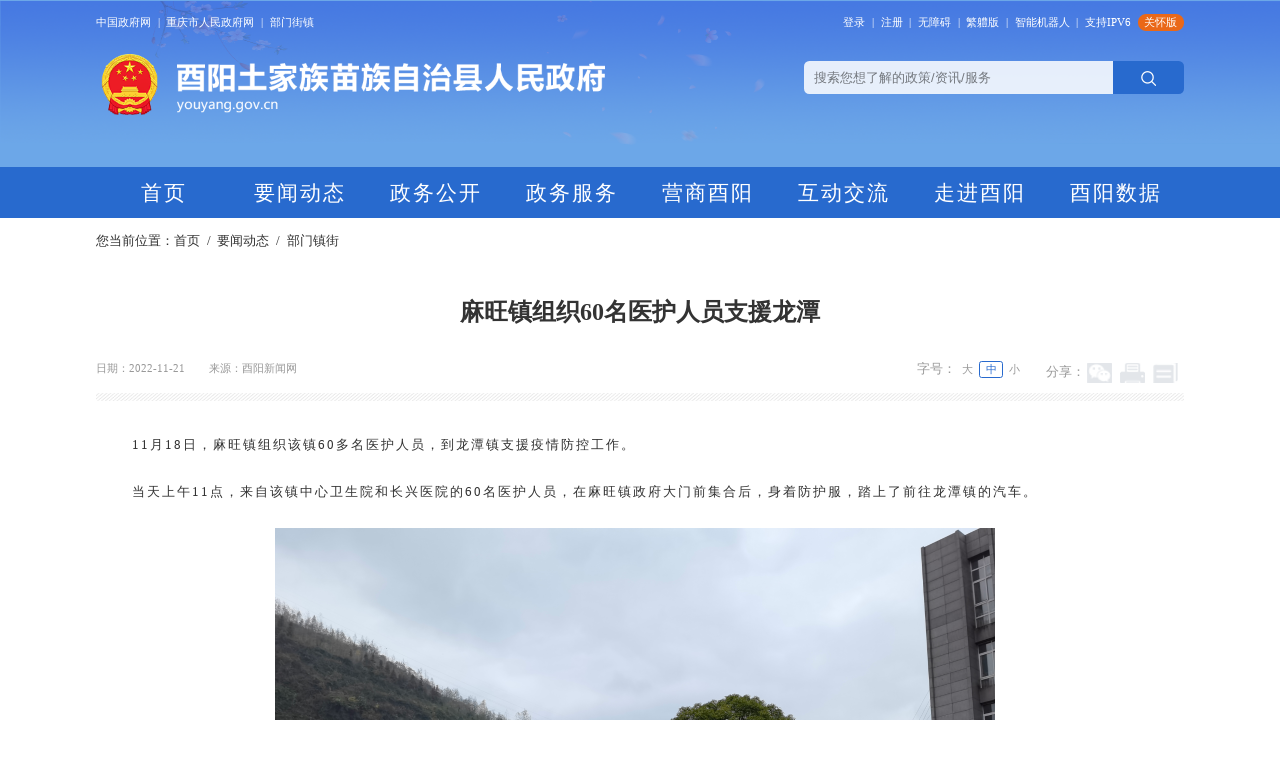

--- FILE ---
content_type: text/html
request_url: http://youyang.gov.cn/sy_236/bmzj/202211/t20221121_11321205.html
body_size: 66226
content:
<!DOCTYPE html>
<html lang="en">
	<head>
		<meta charset="utf-8">
		<meta name="force-rendering" content="webkit" />
		<meta http-equiv="X-UA-Compatible" content="IE=edge,chrome=1" />
		<meta name="viewport" content="width=device-width,initial-scale=1.0,maximum-scale=1.0,maximum-scale=1.0, user-scalable=0" />
		<meta name="format-detection" content="telephone = no" />
		
		<title>麻旺镇组织60名医护人员支援龙潭 - 酉阳土家族苗族自治县人民政府</title>
		<meta http-equiv="X-UA-Compatible" content="IE=Edge,chrome=1">
<!--站点类-->
<meta name="SiteName" content="酉阳土家族苗族自治县">
<meta name="SiteDomain" content="youyang.gov.cn">
<meta name="SiteIDCode" content="5002420016">

<!--栏目类-->
<meta name="ColumnName" content="部门镇街">



    
            <meta name="ColumnDescription" content="本栏目发布部门镇街的相关信息">
        




    
            <meta name="ColumnKeywords" content="部门镇街, 要闻动态, ,">
        




    <meta name="ColumnType" content="部门镇街">
   
<!--文章类-->
<meta name="ArticleTitle" content="麻旺镇组织60名医护人员支援龙潭">

<meta name="PubDate" content="2022-11-21 14:55">

<meta name="ContentSource" content="酉阳新闻网">

<meta name="Keywords" content="医护人员;龙潭镇;疫情防控;防护服;汽车;工作;身着;该镇中心卫生院;踏上;门前">

<meta name="Author" content="酉阳新闻网">

<meta name="Description" content="11月18日，麻旺镇组织该镇60多名医护人员，到龙潭镇支援疫情防控工作。
　　当天上午11点，来自该镇中心卫生院和长兴医院的60名医护人员，在麻旺镇政府大门前集合后，身着防护服，踏上了前往龙潭镇的汽车。
　　">
<meta name="Image" content="https://youyang.gov.cn/sy_236/bmzj/202211/W020221121624416941573_ORIGIN.png">

<meta name="Url" content="//youyang.gov.cn/sy_236/bmzj/202211/t20221121_11321205.html">
		
		<link rel="icon" href="//youyang.gov.cn/images/yjtc_ico.png" />
		<link rel="stylesheet" href="../../../images/yj-reseter.css" />
		<link rel="stylesheet" href="../../../images/yj-common.css" />
		<link rel="stylesheet" href="../../../images/swiper-5.4.5.min.css" />
		<link rel="stylesheet" href="../../../images/yj-yy-header.css">
		<link rel="stylesheet" href="../../../images/yj-yy-footer.css">
		<link rel="stylesheet" href="../../../images/yj-yy-content1.css">

		<script src="../../../images/jquery-3.6.0.min.js"></script>
		<script src="../../../images/swiper-5.4.5.min.js"></script>
		<script type="text/javascript" src="../../../images/qrcode.js"></script>
		<script type="text/javascript" src="../../../images/jquery.qrcode.js"></script>
		<script src="../../../images/yj-yy-common.js"></script>

		<!--[if lte IE 9]>
		<script src="../../../images/html5shiv.min.js"></script>
		<script src="../../../images/respond.min.js"></script>
		<![endif]-->
		
		<style>
		#yuyinmainbox{display: flex;align-items: center;justify-content: center;width: auto;float: left;margin-left: 20%;flex-wrap: wrap;}
		@media screen and (max-width: 768px){
			#yuyinmainbox{float: unset;margin-left: unset;}
		}
		</style>
	</head>
	<body>
		<script src="//youyang.gov.cn/images/jft.js"></script>
<script type="text/javascript" src="//youyang.gov.cn/images/esdToolsInit.js" async="async" defer="defer"></script>
<script id="_trs_ta_js" src="//ta.trs.cn/c/js/ta.js?mpid=3995" async="async" defer="defer"></script>
<div class="header">
      <div class="top">
          <div class="container">
              <div class="fl">
                  <a href="https://www.gov.cn" target="_blank">中国政府网</a>
                  <span class="line">|</span>
                  <a href="https://www.cq.gov.cn" target="_blank">重庆市人民政府网</a>
                  <span class="line">|</span>
                  <a href="javascript:void(0)" class="bmxz">部门街镇</a>
              </div>
              <div class="fr">
                  <a href="javascript:void(0)" id="login" class="cq-login" >登录</a>
                  <a href="https://zwykb.cq.gov.cn/v2/grzx/" id="loginusername" style="display: none;" class="cq-user-name"></a>
                  <span class="line">|</span>
                  <a href="javascript:void(0)" id="logout" style="display: none;"  class="cq-logout cq-logined-show">注销</a>
                  <a href="javascript:void(0)" id="register" class="cq-register cq-register-gr">注册</a>
                  <span class="line">|</span>
                  <a id="toolbarSwitch" href="javascript:void(0)" style="">无障碍</a>
                  <span class="line">|</span>
                  <a href="javascript:void(0)" id="ST_translate" onclick="do_simple_to_traditional();">繁軆版</a>
                  <span class="line">|</span>
                  <a href="//youyang.gov.cn/zwfw/znjqr/" target="_blank" id="robot">智能机器人</a>
                  <span class="line">|</span>
                  <a id="ipv6" href="javascript:void(0)">支持IPV6</a>
                  <a href="/zzb.html" class="zzms">关怀版</a>
              </div>
          </div>
      </div>
 <script src="//cq.gov.cn/images/crypto-js.min.js"></script>
<script src="//cq.gov.cn/images/DECRYPT.js"></script>
<script src="//cq.gov.cn/images/ykb-request.js"></script>
<script src="//cq.gov.cn/images/ykb-api.js"></script>
<script src="//cq.gov.cn/images/ykb-base.js?v=1.1"></script>
<input type="text" hidden id="loginSiteId" value="236" />
<script>
  $(function () {
    //获取用户信息-有额外的操作可以在回调中使用
    getUserInfo(function (res) {
      if(res.code!=200){
        checkLoginQx()
      }
    })
  })
</script>
   
          <script>
         


function submitsearch2(){
              var result = $("#textfield2").val();
              result = $.trim(result);
              var reg = /[`~!@#$%^&*_+<>{}\/'[\]]/im;
              if (reg.test(result)) {
                alert('您输入的信息包含非法字符!');
                return false;
              }
              if (result == "请输入搜索内容" || result == "" || result == null) {
               alert('请输入检索条件!');
                return false;
              } else {
                result = result.replace("-", "\-");
                result = result.replace("(", "\(");
                result = result.replace(")", "\)");
              }
              window.location.href=  "//youyang.gov.cn/cqs/searchResultPC.html?tenantId=15&configTenantId=15&areaCode=500242&searchWord=" + encodeURI(result);
              //window.open("//youyang.gov.cn/cq/index.html?sitecode=52103cdf0c404bcfbf841f9f80cc9257&siteid=48&keyWork=" + encodeURI(result));
            }

          </script>
      <div class="index-menu">
          <div class="container">
              <img class="close" src="/images/yj-yy-header-bmxz-close.png" />
              <div class="bmxz-hd">部&nbsp;门</div>
              <div class="bmxz-bd">
                  <ul>
                      
                      
                      <li><a href="//youyang.gov.cn/bmjz_sites/bm/fzggw/" target="_blank">发展改革委</a></li>
                        
                      
                      
                      <li><a href="//youyang.gov.cn/bmjz_sites/bm/jw/" target="_blank">教委</a></li>
                        
                      
                      
                      <li><a href="//youyang.gov.cn/bmjz_sites/bm/wsjkw/" target="_blank">卫生健康委</a></li>
                        
                      
                      
                      <li><a href="//youyang.gov.cn/bmjz_sites/bm/nyncw/" target="_blank">农业农村委</a></li>
                        
                      
                      
                      <li><a href="//youyang.gov.cn/bmjz_sites/bm/jjxxw/" target="_blank">经济信息委</a></li>
                        
                      
                      
                      <li><a href="//youyang.gov.cn/bmjz_sites/bm/zfcxjw/" target="_blank">住房城乡建委</a></li>
                        
                      
                      
                      <li><a href="//youyang.gov.cn/bmjz_sites/bm/jtj/" target="_blank">交通运输委</a></li>
                        
                      
                      
                      <li><a href="//youyang.gov.cn/bmjz_sites/bm/sww/" target="_blank">商务委</a></li>
                        
                      
                      
                      <li><a href="//youyang.gov.cn/bmjz_sites/bm/whlyw/" target="_blank">文化旅游委</a></li>
                        
                      
                      
                      <li><a href="//youyang.gov.cn/bmjz_sites/bm/mzzjw/" target="_blank">民族宗教委</a></li>
                        
                      
                      
                      <li><a href="//youyang.gov.cn/bmjz_sites/bm/gaj/" target="_blank">公安局</a></li>
                        
                      
                      
                      <li><a href="//youyang.gov.cn/bmjz_sites/bm/czj/" target="_blank">财政局</a></li>
                        
                      
                      
                      <li><a href="//youyang.gov.cn/bmjz_sites/bm/ghzrzyj/" target="_blank">规划自然资源局</a></li>
                        
                      
                      
                      <li><a href="//youyang.gov.cn/bmjz_sites/bm/sthjj/" target="_blank">生态环境局</a></li>
                        
                      
                      
                      <li><a href="//youyang.gov.cn/bmjz_sites/bm/slj/" target="_blank">水利局</a></li>
                        
                      
                      
                      <li><a href="//youyang.gov.cn/bmjz_sites/bm/lyj/" target="_blank">林业局</a></li>
                        
                      
                      
                      <li><a href="//youyang.gov.cn/bmjz_sites/bm/yjj/" target="_blank">应急局</a></li>
                        
                      
                      
                      <li><a href="//youyang.gov.cn/bmjz_sites/bm/rlsbj/" target="_blank">人力社保局</a></li>
                        
                      
                      
                      <li><a href="//youyang.gov.cn/bmjz_sites/bm/mzj/" target="_blank">民政局</a></li>
                        
                      
                      
                      <li><a href="//youyang.gov.cn/bmjz_sites/bm/scjgj/" target="_blank">市场监管局</a></li>
                        
                      
                      
                      <li><a href="//youyang.gov.cn/bmjz_sites/bm/sfj/" target="_blank">司法局</a></li>
                        
                      
                      
                      <li><a href="//youyang.gov.cn/bmjz_sites/bm/sjj/" target="_blank">审计局</a></li>
                        
                      
                      
                      <li><a href="//youyang.gov.cn/bmjz_sites/bm/tjj/" target="_blank">统计局</a></li>
                        
                      
                      
                      <li><a href="//youyang.gov.cn/bmjz_sites/bm/tyjrswj/" target="_blank">退役军人事务局</a></li>
                        
                      
                      
                      <li><a href="//youyang.gov.cn/bmjz_sites/bm/ybj/" target="_blank">医保局</a></li>
                        
                      
                      
                      <li><a href="//youyang.gov.cn/bmjz_sites/bm/xfb/" target="_blank">信访办</a></li>
                        
                      
                  </ul>
              </div>
              <div class="bmxz-hd">乡&nbsp;镇</div>
              <div class="bmxz-bd">
                  <ul>
   
                   <li><a href="//youyang.gov.cn/bmjz_sites/jz/thyjdb_104069/" target="_blank">桃花源街道办事处</a></li>
                      
                   <li><a href="//youyang.gov.cn/bmjz_sites/jz/zdjdb_104070/" target="_blank">钟多街道办事处</a></li>
                      
                   <li><a href="//youyang.gov.cn/bmjz_sites/jz/ltzrmzf_104071/" target="_blank">龙潭镇人民政府</a></li>
                      
                   <li><a href="//youyang.gov.cn/bmjz_sites/jz/mwzrmzf_104072/" target="_blank">麻旺镇人民政府</a></li>
                      
                   <li><a href="//youyang.gov.cn/bmjz_sites/jz/yczrmzf_104073/" target="_blank">酉酬镇人民政府</a></li>
                      
                   <li><a href="//youyang.gov.cn/bmjz_sites/jz/hszrmzf_104074/" target="_blank">黑水镇人民政府</a></li>
                      
                   <li><a href="//youyang.gov.cn/bmjz_sites/jz/gtzrmzf_104075/" target="_blank">龚滩镇人民政府</a></li>
                      
                   <li><a href="//youyang.gov.cn/bmjz_sites/jz/dszrmzf_104076/" target="_blank">丁市镇人民政府</a></li>
                      
                   <li><a href="//youyang.gov.cn/bmjz_sites/jz/lxzrmzf_104077/" target="_blank">李溪镇人民政府</a></li>
                      
                   <li><a href="//youyang.gov.cn/bmjz_sites/jz/dxzrmzf_104078/" target="_blank">大溪镇人民政府</a></li>
                      
                   <li><a href="//youyang.gov.cn/bmjz_sites/jz/xlzrmzf_104079/" target="_blank">兴隆镇人民政府</a></li>
                      
                   <li><a href="//youyang.gov.cn/bmjz_sites/jz/clzrmzf_104080/" target="_blank">苍岭镇人民政府</a></li>
                      
                   <li><a href="//youyang.gov.cn/bmjz_sites/jz/xhzrmzf_104081/" target="_blank">小河镇人民政府</a></li>
                      
                   <li><a href="//youyang.gov.cn/bmjz_sites/jz/gxzrmzf_104082/" target="_blank">泔溪镇人民政府</a></li>
                      
                   <li><a href="//youyang.gov.cn/bmjz_sites/jz/yshzrmzf_104083/" target="_blank">酉水河镇人民政府</a></li>
                      
                   <li><a href="//youyang.gov.cn/bmjz_sites/jz/bxzrmzf_104084/" target="_blank">板溪镇人民政府</a></li>
                      
                   <li><a href="//youyang.gov.cn/bmjz_sites/jz/tszrmzf_104085/" target="_blank">涂市镇人民政府</a></li>
                      
                   <li><a href="//youyang.gov.cn/bmjz_sites/jz/tgzrmzf_104086/" target="_blank">铜鼓镇人民政府</a></li>
                      
                   <li><a href="//youyang.gov.cn/bmjz_sites/jz/wmzrmzf_104087/" target="_blank">万木镇人民政府</a></li>
                      
                   <li><a href="//youyang.gov.cn/bmjz_sites/jz/nyjzrmzf_104088/" target="_blank">南腰界镇人民政府</a></li>
                      
                   <li><a href="//youyang.gov.cn/bmjz_sites/jz/wfzrmzf_104089/" target="_blank">五福镇人民政府</a></li>
                      
                   <li><a href="//youyang.gov.cn/bmjz_sites/jz/yjxrmzf_104097/" target="_blank">宜居镇人民政府</a></li>
                      
                   <li><a href="//youyang.gov.cn/bmjz_sites/jz/mxxrmzf_104094/" target="_blank">庙溪镇人民政府</a></li>
                      
                   <li><a href="//youyang.gov.cn/bmjz_sites/jz/pbxrmzf_104090/" target="_blank">偏柏乡人民政府</a></li>
                      
                   <li><a href="//youyang.gov.cn/bmjz_sites/jz/kdxrmzf_104091/" target="_blank">可大乡人民政府</a></li>
                      
                   <li><a href="//youyang.gov.cn/bmjz_sites/jz/mbxrmzf_104092/" target="_blank">毛坝乡人民政府</a></li>
                      
                   <li><a href="//youyang.gov.cn/bmjz_sites/jz/sqxrmzf_104093/" target="_blank">双泉乡人民政府</a></li>
                      
                   <li><a href="//youyang.gov.cn/bmjz_sites/jz/tgxrmzf_104095/" target="_blank">天馆乡人民政府</a></li>
                      
                   <li><a href="//youyang.gov.cn/bmjz_sites/jz/hpxrmzf_104096/" target="_blank">后坪乡人民政府</a></li>
                      
                   <li><a href="//youyang.gov.cn/bmjz_sites/jz/ydxrmzf_104098/" target="_blank">腴地乡人民政府</a></li>
                      
                   <li><a href="//youyang.gov.cn/bmjz_sites/jz/myxrmzf_104099/" target="_blank">木叶乡人民政府</a></li>
                      
                   <li><a href="//youyang.gov.cn/bmjz_sites/jz/lpxrmzf_104100/" target="_blank">浪坪乡人民政府</a></li>
                      
                   <li><a href="//youyang.gov.cn/bmjz_sites/jz/lzxrmzf_104101/" target="_blank">两罾乡人民政府</a></li>
                      
                   <li><a href="//youyang.gov.cn/bmjz_sites/jz/bqxrmzf_104102/" target="_blank">板桥乡人民政府</a></li>
                      
                   <li><a href="//youyang.gov.cn/bmjz_sites/jz/gqxrmzf_104103/" target="_blank">官清乡人民政府</a></li>
                      
                   <li><a href="//youyang.gov.cn/bmjz_sites/jz/htxrmzf_104104/" target="_blank">花田乡人民政府</a></li>
                      
                   <li><a href="//youyang.gov.cn/bmjz_sites/jz/qqxrmzf_104105/" target="_blank">清泉乡人民政府</a></li>
                      
                   <li><a href="//youyang.gov.cn/bmjz_sites/jz/nmxrmzf_104106/" target="_blank">楠木乡人民政府</a></li>
                      
                   <li><a href="//youyang.gov.cn/bmjz_sites/jz/ctxrmzf_104107/" target="_blank">车田乡人民政府</a></li>
                      
                  </ul>
              </div>
          </div>
      </div>
      <div class="container">
          <div class="logo-search">
              <div class="index-logo">
                <a href="">
                  <img src="/images/yj-yy-header-logo.png" alt="" />
                  <img src="/images/yj-yy-header-logo-title.png" alt="" />
                </a>
                 
              </div>
              <div class="search-box">
                  <input type="text" id="textfield2" maxlength="50" onkeydown="if(event.keyCode==13){submitsearch2();}" placeholder="搜索您想了解的政策/资讯/服务" />
                  <div class="search-btn">
                      <a href="javascript:void(0);" onclick="submitsearch2()">
                          <img src="/images/yj-yy-header-search-btn.png" alt="" />
                      </a>
                  </div>
              </div>
          </div>
      </div>
    </div>
    <div class="nav">
      <div class="container">
        <ul>
          <li>
            <a href="//youyang.gov.cn/">
              <span>首页</span>
            </a>
          </li>
          <li>
            <a href="//youyang.gov.cn/sy_236/">
              <span> 要闻动态</span>
            </a>
          </li>
          <li>
            <a href="//youyang.gov.cn/zwgk_236/">
              <span> 政务公开</span>
            </a>
          </li>
          <li>
            <a href="//youyang.gov.cn/zwfw/">
              <span>政务服务</span>
            </a>
          </li>
  <li>
            <a href="//youyang.gov.cn/ysyy/">
              <span>营商酉阳</span>
            </a>
          </li>
          <li>
            <a href="//youyang.gov.cn/hdjl_236/">
              <span>互动交流</span>
            </a>
          </li>
          <li>
            <a href="//youyang.gov.cn/zjyy/">
              <span>走进酉阳</span>
            </a>
          </li>
          <li>
            <a href="//youyang.gov.cn/bmjz_sites/bm/tjj/zwgk_104134/zfxxgkml/yysj/">
              <span>酉阳数据</span>
            </a>
          </li>
        </ul>
      </div>
    </div>

<style>
@media screen and (max-width: 992px){
.header .top .fl a:nth-last-child(1), .header .top .fl span:nth-last-child(1) { display: none;}
}
</style>

		<div class="container">
			<!-- 定位 -->
			<div class="position-box">您当前位置：<a href="../../../" title="首页">首页</a><span> / </span><a href="../../" title="要闻动态">要闻动态</a><span> / </span><a href="//youyang.gov.cn/sy_236/bmzj/">部门镇街</a></div>
<script>
      var guidang =0;
       if(guidang == 1){
              $("#guidangCon").css("display","block");
       }else{
              $("#guidangCon").css("display","none");
       }
</script>
			<div class="content-box">
				<p class="title">麻旺镇组织60名医护人员支援龙潭</p>
				<div class="content-func">
					<div class="func-l">
						<span>日期：2022-11-21</span>
						&nbsp;&nbsp;&nbsp;&nbsp;&nbsp;&nbsp;
						<script>if ("酉阳新闻网" != ""){document.write('<span>来源：酉阳新闻网</span>');}</script>
					</div>

					<div id="yuyinmainbox"></div>
					
					<div class="func-r">
						<div class="font zwxl-font">字号：<span>大</span><span class="active">中</span><span>小</span></div>
						<div class="bdsharebuttonbox share-box">
							<span>分享：</span>
							<a href="#" class="bds_weixin" data-cmd="weixin" title="分享到微信"></a>
							<a href="#" class="bds_print" data-cmd="print" title="分享到打印"></a>
							<a href="#" class="bds_copy" data-cmd="copy" title="分享到复制网址"></a>
						</div>
					</div>
				</div>
				<img class="line" src="../../../images/yj-yy-content-line.png" alt="" />
				<div class="clearFix">
					<div class="content-content ">
						<div class="content zwxl-article">
							<div class="nrvideo" style="margin:0 auto; display:none; overflow:hidden;" id="a1">
								<script type="text/javascript">
									var hasVideo = "";
									var videoArr = hasVideo.split("/masvod");
									var html ='';
                                
									if(videoArr.length > 1) {
										$("#a1").css("display","block");
										for(var i = 1; i < videoArr.length; i++) {
                                        						html += '<video width="100%" height="auto" preload="auto" controls="controls" poster="">';
                                        						html += '<source src="/masvod' + videoArr[i] + '" type="video/mp4">';
                                        						html += '</video>';
										}
										$(".nrvideo").html(html);
									}
								</script>
							</div>
							<div class="view TRS_UEDITOR trs_paper_default trs_word"><p style="text-indent: 2em; text-align: left; font-family: 宋体, SimSun; margin-bottom: 8px; line-height: 1.75em;"><span style="font-family: 宋体, SimSun; margin-bottom: 8px; line-height: 1.75em;"><span style="font-family: 宋体, SimSun; margin-bottom: 8px; line-height: 1.75em;"><span style="font-family: 宋体, SimSun; margin-bottom: 8px; line-height: 1.75em;"><span style="font-family: 宋体, SimSun; margin-bottom: 8px; line-height: 1.75em;"><span style="font-family: 宋体, SimSun; margin-bottom: 8px; line-height: 1.75em;"><span style="font-family: 宋体, SimSun; margin-bottom: 8px; line-height: 1.75em;">11</span></span></span></span></span></span><span style="font-family: 宋体, SimSun; margin-bottom: 8px; line-height: 1.75em;"><span style="font-family: 宋体, SimSun; margin-bottom: 8px; line-height: 1.75em;"><span style="font-family: 宋体, SimSun; margin-bottom: 8px; line-height: 1.75em;"><span style="font-family: 宋体, SimSun; margin-bottom: 8px; line-height: 1.75em;"><span style="font-family: 宋体, SimSun; margin-bottom: 8px; line-height: 1.75em;">月</span></span></span></span></span><span style="font-family: 宋体, SimSun; margin-bottom: 8px; line-height: 1.75em;"><span style="font-family: 宋体, SimSun; margin-bottom: 8px; line-height: 1.75em;"><span style="font-family: 宋体, SimSun; margin-bottom: 8px; line-height: 1.75em;"><span style="font-family: 宋体, SimSun; margin-bottom: 8px; line-height: 1.75em;">18</span></span></span></span><span style="font-family: 宋体, SimSun; margin-bottom: 8px; line-height: 1.75em;"><span style="font-family: 宋体, SimSun; margin-bottom: 8px; line-height: 1.75em;"><span style="font-family: 宋体, SimSun; margin-bottom: 8px; line-height: 1.75em;"><span style="font-family: 宋体, SimSun; margin-bottom: 8px; line-height: 1.75em;"><span style="font-family: 宋体, SimSun; margin-bottom: 8px; line-height: 1.75em;">日，麻旺镇组织该镇</span></span></span></span></span><span style="font-family: 宋体, SimSun; margin-bottom: 8px; line-height: 1.75em;"><span style="font-family: 宋体, SimSun; margin-bottom: 8px; line-height: 1.75em;"><span style="font-family: 宋体, SimSun; margin-bottom: 8px; line-height: 1.75em;"><span style="font-family: 宋体, SimSun; margin-bottom: 8px; line-height: 1.75em;">60</span></span></span></span><span style="font-family: 宋体, SimSun; margin-bottom: 8px; line-height: 1.75em;"><span style="font-family: 宋体, SimSun; margin-bottom: 8px; line-height: 1.75em;"><span style="font-family: 宋体, SimSun; margin-bottom: 8px; line-height: 1.75em;"><span style="font-family: 宋体, SimSun; margin-bottom: 8px; line-height: 1.75em;"><span style="font-family: 宋体, SimSun; margin-bottom: 8px; line-height: 1.75em;">多名医护人员，到龙潭镇支援疫情防控工作。</span></span></span></span></span></p><p style="text-indent: 2em; text-align: left; font-family: 宋体, SimSun; margin-bottom: 8px; line-height: 1.75em;"><span style="font-family: 宋体, SimSun; margin-bottom: 8px; line-height: 1.75em;"><span style="font-family: 宋体, SimSun; margin-bottom: 8px; line-height: 1.75em;"><span style="font-family: 宋体, SimSun; margin-bottom: 8px; line-height: 1.75em;"><span style="font-family: 宋体, SimSun; margin-bottom: 8px; line-height: 1.75em;"><span style="font-family: 宋体, SimSun; margin-bottom: 8px; line-height: 1.75em;"><span style="font-family: 宋体, SimSun; margin-bottom: 8px; line-height: 1.75em;"><span style="font-family: 宋体, SimSun; margin-bottom: 8px; line-height: 1.75em;"><span style="font-family: 宋体, SimSun; margin-bottom: 8px; line-height: 1.75em;"><span style="font-family: 宋体, SimSun; margin-bottom: 8px; line-height: 1.75em;"><span style="font-family: 宋体, SimSun; margin-bottom: 8px; line-height: 1.75em;">当天上午</span></span></span></span></span></span></span><span style="font-family: 宋体, SimSun; margin-bottom: 8px; line-height: 1.75em;"><span style="font-family: 宋体, SimSun; margin-bottom: 8px; line-height: 1.75em;"><span style="font-family: 宋体, SimSun; margin-bottom: 8px; line-height: 1.75em;"><span style="font-family: 宋体, SimSun; margin-bottom: 8px; line-height: 1.75em;">11</span></span></span></span><span style="font-family: 宋体, SimSun; margin-bottom: 8px; line-height: 1.75em;"><span style="font-family: 宋体, SimSun; margin-bottom: 8px; line-height: 1.75em;"><span style="font-family: 宋体, SimSun; margin-bottom: 8px; line-height: 1.75em;"><span style="font-family: 宋体, SimSun; margin-bottom: 8px; line-height: 1.75em;"><span style="font-family: 宋体, SimSun; margin-bottom: 8px; line-height: 1.75em;">点，来自该镇中心卫生院和长兴医院的</span></span></span></span></span><span style="font-family: 宋体, SimSun; margin-bottom: 8px; line-height: 1.75em;"><span style="font-family: 宋体, SimSun; margin-bottom: 8px; line-height: 1.75em;"><span style="font-family: 宋体, SimSun; margin-bottom: 8px; line-height: 1.75em;"><span style="font-family: 宋体, SimSun; margin-bottom: 8px; line-height: 1.75em;">60</span></span></span></span><span style="font-family: 宋体, SimSun; margin-bottom: 8px; line-height: 1.75em;"><span style="font-family: 宋体, SimSun; margin-bottom: 8px; line-height: 1.75em;"><span style="font-family: 宋体, SimSun; margin-bottom: 8px; line-height: 1.75em;"><span style="font-family: 宋体, SimSun; margin-bottom: 8px; line-height: 1.75em;"><span style="font-family: 宋体, SimSun; margin-bottom: 8px; line-height: 1.75em;">名医护人员，在麻旺镇政府大门前集合后，身着防护服，踏上了前往龙潭镇的汽车。</span></span></span></span></span></span></span></span></p><p style="text-align: center; font-family: 宋体, SimSun; margin-bottom: 8px; line-height: 1.75em;"><img src="./W020221121624416941573_ORIGIN.png" width="720" height="540" border="0" data-uploadpic="U020221121624109354518_ORIGIN.png" needdownload="true" data-needdownload="true" style="font-family: 宋体, SimSun; margin-bottom: 8px; line-height: 1.75em;" picname alt="" OLDSRC="W020221121624416941573_ORIGIN.png" /></p></div>
						</div>
						<div class="code-box">
							<div id="div_div" class="code"></div>
							<canvas id="Canvas"></canvas>
							<p>扫一扫在手机打开当前页</p>
						</div>
					</div>
					<div class="content-r">

						<script type="text/javascript">
							var hasFJ='';
							if(hasFJ!=''){
								var FJarr=hasFJ.replace(/<br\s*\/?>/gi,"");
								document.write('<p>附件下载：</p><div class="file-list fjxz-item">');
								for(var i=1;i<=FJarr.length;i++){
									document.write(""+FJarr[i-1]+"");
								}
								document.write('</div>');
								
								$('.fjxz-item a').each(function(){
									$(this).attr('_href',$(this).attr('href')).css({'cursor':'pointer','margin-top':'0.15rem','display':'block'});
									$(this).removeAttr('href');
								})
								$('.fjxz-item a').click(function(){
									downloadFj($(this).text(),$(this).attr('_href'));
								})
								
								$(".content-content").removeClass("content-width100");
							}
						</script>

						

						

						
	
						

						
					</div>
				</div>
			</div>
		</div>

		<div class="footer">
    <div class="footer-line"></div>
    <div class="pFoot-link">
        <div class="container">
            <ul class="link-ul">
                <li>
                    <p class="name">
                        国务院部门网站
                        <img src="/images/yj-yy-footer-select-ico.png" />
                    </p>
                    <div class="link-con">
                        <div class="container">
                            <dl class="link-ul">
                                
                                    <dt><a href="http://www.mfa.gov.cn/mfa_chn/" target="_blank">外交部</a></dt>
                                
                                    <dt><a href="http://www.mod.gov.cn/" target="_blank">国防部</a></dt>
                                
                                    <dt><a href="https://www.ndrc.gov.cn/" target="_blank">国家发展和改革委员会</a></dt>
                                
                                    <dt><a href="http://www.moe.gov.cn/" target="_blank">教育部</a></dt>
                                
                                    <dt><a href="https://www.most.gov.cn/index.html" target="_blank">科学技术部</a></dt>
                                
                                    <dt><a href="http://www.miit.gov.cn" target="_blank">工业和信息化部</a></dt>
                                
                                    <dt><a href="https://www.neac.gov.cn" target="_blank">国家民族事务委员会</a></dt>
                                
                                    <dt><a href="https://www.mps.gov.cn/" target="_blank">公安部</a></dt>
                                
                                    <dt><a href="https://www.mca.gov.cn/" target="_blank">民政部</a></dt>
                                
                                    <dt><a href="https://www.moj.gov.cn/" target="_blank">司法部</a></dt>
                                
                                    <dt><a href="http://www.mof.gov.cn/" target="_blank">财政部</a></dt>
                                
                                    <dt><a href="https://www.mohrss.gov.cn/" target="_blank">人力资源和社会保障部</a></dt>
                                
                                    <dt><a href="http://www.mnr.gov.cn/" target="_blank">自然资源部</a></dt>
                                
                                    <dt><a href="https://www.mee.gov.cn/" target="_blank">生态环境部</a></dt>
                                
                                    <dt><a href="https://www.mohurd.gov.cn/" target="_blank">住房和城乡建设部</a></dt>
                                
                                    <dt><a href="https://www.mot.gov.cn/" target="_blank">交通运输部</a></dt>
                                
                                    <dt><a href="http://www.mwr.gov.cn/" target="_blank">水利部</a></dt>
                                
                                    <dt><a href="http://www.moa.gov.cn/" target="_blank">农业农村部</a></dt>
                                
                                    <dt><a href="http://www.mofcom.gov.cn/" target="_blank">商务部</a></dt>
                                
                                    <dt><a href="https://www.mct.gov.cn/" target="_blank">文化和旅游部</a></dt>
                                
                                    <dt><a href="http://www.nhc.gov.cn/" target="_blank">国家卫生健康委员会</a></dt>
                                
                                    <dt><a href="http://www.mva.gov.cn" target="_blank">退役军人事务部</a></dt>
                                
                                    <dt><a href="https://www.mem.gov.cn/" target="_blank">应急管理部</a></dt>
                                
                                    <dt><a href="http://www.pbc.gov.cn/" target="_blank">人民银行</a></dt>
                                
                                    <dt><a href="https://www.audit.gov.cn/" target="_blank">审计署</a></dt>
                                
                                    <dt><a href="http://www.moe.gov.cn/jyb_sy/China_Language/" target="_blank">国家语言文字工作委员会</a></dt>
                                
                                    <dt><a href="https://www.caea.gov.cn/" target="_blank">国家原子能机构</a></dt>
                                
                                    <dt><a href="http://nnsa.mee.gov.cn/" target="_blank">国家核安全局</a></dt>
                                
                                    <dt><a href="http://www.sasac.gov.cn" target="_blank">国务院国有资产监督管理委员会</a></dt>
                                
                                    <dt><a href="http://www.customs.gov.cn/" target="_blank">海关总署</a></dt>
                                
                                    <dt><a href="http://www.chinatax.gov.cn" target="_blank">国家税务总局</a></dt>
                                
                                    <dt><a href="https://www.samr.gov.cn/" target="_blank">国家市场监督管理总局</a></dt>
                                
                                    <dt><a href="http://www.nrta.gov.cn/" target="_blank">国家广播电视总局</a></dt>
                                
                                    <dt><a href="http://www.sport.gov.cn" target="_blank">国家体育总局</a></dt>
                                
                                    <dt><a href="https://www.stats.gov.cn/" target="_blank">国家统计局</a></dt>
                                
                            </dl>
                        </div>
                    </div>
                </li>
                <li>
                    <p class="name">
                        地方政府网站
                        <img src="/images/yj-yy-footer-select-ico.png" />
                    </p>
                    <div class="link-con">
                        <div class="container">
                            <dl class="link-ul">
                                
                                    <dt><a href="https://www.beijing.gov.cn/" target="_blank">北京</a></dt>
                                
                                    <dt><a href="https://www.tj.gov.cn/" target="_blank">天津</a></dt>
                                
                                    <dt><a href="http://www.hebei.gov.cn/" target="_blank">河北</a></dt>
                                
                                    <dt><a href="http://www.shanxi.gov.cn/" target="_blank">山西</a></dt>
                                
                                    <dt><a href="https://www.ln.gov.cn/" target="_blank">辽宁</a></dt>
                                
                                    <dt><a href="https://www.nmg.gov.cn/" target="_blank">内蒙古</a></dt>
                                
                                    <dt><a href="http://www.jl.gov.cn/" target="_blank">吉林</a></dt>
                                
                                    <dt><a href="https://www.hlj.gov.cn/" target="_blank">黑龙江</a></dt>
                                
                                    <dt><a href="https://www.shanghai.gov.cn/" target="_blank">上海</a></dt>
                                
                                    <dt><a href="http://www.jiangsu.gov.cn/" target="_blank">江苏</a></dt>
                                
                                    <dt><a href="https://www.zj.gov.cn/" target="_blank">浙江</a></dt>
                                
                                    <dt><a href="https://www.ah.gov.cn/" target="_blank">安徽</a></dt>
                                
                                    <dt><a href="http://www.fujian.gov.cn/" target="_blank">福建</a></dt>
                                
                                    <dt><a href="http://www.jiangxi.gov.cn/" target="_blank">江西</a></dt>
                                
                                    <dt><a href="http://www.shandong.gov.cn/" target="_blank">山东</a></dt>
                                
                                    <dt><a href="https://www.henan.gov.cn/" target="_blank">河南</a></dt>
                                
                                    <dt><a href="https://www.hubei.gov.cn/" target="_blank">湖北</a></dt>
                                
                                    <dt><a href="http://www.hunan.gov.cn/" target="_blank">湖南</a></dt>
                                
                                    <dt><a href="http://www.gd.gov.cn/" target="_blank">广东</a></dt>
                                
                                    <dt><a href="http://www.gxzf.gov.cn/" target="_blank">广西</a></dt>
                                
                                    <dt><a href="https://www.hainan.gov.cn/" target="_blank">海南</a></dt>
                                
                                    <dt><a href="http://www.cq.gov.cn" target="_blank">重庆</a></dt>
                                
                                    <dt><a href="https://www.sc.gov.cn/" target="_blank">四川</a></dt>
                                
                                    <dt><a href="http://www.guizhou.gov.cn/" target="_blank">贵州</a></dt>
                                
                                    <dt><a href="https://www.yn.gov.cn/" target="_blank">云南</a></dt>
                                
                                    <dt><a href="http://www.xizang.gov.cn/" target="_blank">西藏</a></dt>
                                
                                    <dt><a href="http://www.shaanxi.gov.cn/" target="_blank">陕西</a></dt>
                                
                                    <dt><a href="https://www.gansu.gov.cn/" target="_blank">甘肃</a></dt>
                                
                                    <dt><a href="http://www.qinghai.gov.cn/" target="_blank">青海</a></dt>
                                
                                    <dt><a href="https://www.nx.gov.cn/" target="_blank">宁夏</a></dt>
                                
                                    <dt><a href="http://www.xinjiang.gov.cn/" target="_blank">新疆</a></dt>
                                
                                    <dt><a href="https://www.gov.hk/sc/residents/" target="_blank">香港</a></dt>
                                
                                    <dt><a href="https://www.gov.mo/zh-hant/" target="_blank">澳门</a></dt>
                                
                                    <dt><a href="http://www.gwytb.gov.cn/" target="_blank">台湾</a></dt>
                                
                                    <dt><a href="http://www.xjbt.gov.cn/" target="_blank">新疆生产建设兵团</a></dt>
                                
                            </dl>
                        </div>
                    </div>
                </li>
                <li>
                    <p class="name">
                        市政府部门网站
                        <img src="/images/yj-yy-footer-select-ico.png" />
                    </p>
                    <div class="link-con">
                        <div class="container">
                            <dl class="link-ul">
                                
                                    <dt><a href="http://fzggw.cq.gov.cn/" target="_blank">市发展改革委</a></dt>
                                
                                    <dt><a href="http://jw.cq.gov.cn/" target="_blank">市教委</a></dt>
                                
                                    <dt><a href="http://kjj.cq.gov.cn/" target="_blank">市科技局</a></dt>
                                
                                    <dt><a href="http://jjxxw.cq.gov.cn/" target="_blank">市经济信息委</a></dt>
                                
                                    <dt><a href="http://mzzjw.cq.gov.cn" target="_blank">市民族宗教委</a></dt>
                                
                                    <dt><a href="http://gaj.cq.gov.cn/" target="_blank">市公安局</a></dt>
                                
                                    <dt><a href="http://mzj.cq.gov.cn" target="_blank">市民政局</a></dt>
                                
                                    <dt><a href="http://sfj.cq.gov.cn" target="_blank">市司法局</a></dt>
                                
                                    <dt><a href="http://czj.cq.gov.cn/" target="_blank">市财政局</a></dt>
                                
                                    <dt><a href="http://rlsbj.cq.gov.cn/" target="_blank">市人力社保局</a></dt>
                                
                                    <dt><a href="http://ghzrzyj.cq.gov.cn" target="_blank">市规划自然资源局</a></dt>
                                
                                    <dt><a href="https://sthjj.cq.gov.cn/" target="_blank">市生态环境局</a></dt>
                                
                                    <dt><a href="http://zfcxjw.cq.gov.cn/" target="_blank">市住房城乡建委</a></dt>
                                
                                    <dt><a href="http://cgj.cq.gov.cn/" target="_blank">市城市管理局</a></dt>
                                
                                    <dt><a href="http://jtj.cq.gov.cn/" target="_blank">市交通运输委</a></dt>
                                
                                    <dt><a href="http://slj.cq.gov.cn/" target="_blank">市水利局</a></dt>
                                
                                    <dt><a href="http://nyncw.cq.gov.cn/" target="_blank">市农业农村委</a></dt>
                                
                                    <dt><a href="http://sww.cq.gov.cn" target="_blank">市商务委</a></dt>
                                
                                    <dt><a href="http://whlyw.cq.gov.cn/" target="_blank">市文化旅游委</a></dt>
                                
                                    <dt><a href="http://wsjkw.cq.gov.cn/" target="_blank">市卫生健康委</a></dt>
                                
                                    <dt><a href="http://yjj.cq.gov.cn" target="_blank">市应急局</a></dt>
                                
                                    <dt><a href="http://sjj.cq.gov.cn/" target="_blank">市审计局</a></dt>
                                
                                    <dt><a href="http://zfwb.cq.gov.cn/" target="_blank">市政府外办</a></dt>
                                
                                    <dt><a href="http://gzw.cq.gov.cn/" target="_blank">市国资委</a></dt>
                                
                                    <dt><a href="http://scjgj.cq.gov.cn/" target="_blank">市市场监管局</a></dt>
                                
                                    <dt><a href="http://tyj.cq.gov.cn" target="_blank">市体育局</a></dt>
                                
                                    <dt><a href="http://tjj.cq.gov.cn/" target="_blank">市统计局</a></dt>
                                
                                    <dt><a href="http://jgswj.cq.gov.cn" target="_blank">市机关事务局</a></dt>
                                
                                    <dt><a href="http://jrjgj.cq.gov.cn/" target="_blank">市金融监管局</a></dt>
                                
                                    <dt><a href="http://xfb.cq.gov.cn/" target="_blank">市信访办</a></dt>
                                
                                    <dt><a href="http://rmfkb.cq.gov.cn/" target="_blank">市人民防空办</a></dt>
                                
                                    <dt><a href="http://ggzyjyjgj.cq.gov.cn/" target="_blank">市公共资源交易监管局</a></dt>
                                
                                    <dt><a href="http://lyj.cq.gov.cn/" target="_blank">市林业局</a></dt>
                                
                                    <dt><a href="http://yaojianju.cq.gov.cn" target="_blank">市药监局</a></dt>
                                
                                    <dt><a href="http://zscqj.cq.gov.cn" target="_blank">市知识产权局</a></dt>
                                
                                    <dt><a href="http://ljxq.cq.gov.cn/" target="_blank">两江新区管委会</a></dt>
                                
                                    <dt><a href="http://ws.cq.gov.cn" target="_blank">万盛经开区管委会</a></dt>
                                
                                    <dt><a href="http://gxq.cq.gov.cn" target="_blank">高新区管委会</a></dt>
                                
                                    <dt><a href="http://jkq.cq.gov.cn" target="_blank">重庆经开区管委会</a></dt>
                                
                                    <dt><a href="http://gxhzs.cq.gov.cn/" target="_blank">市供销合作社</a></dt>
                                
                            </dl>
                        </div>
                    </div>
                </li>
                <li>
                    <p class="name">
                        区县政府网站
                        <img src="/images/yj-yy-footer-select-ico.png" />
                    </p>
                    <div class="link-con">
                        <div class="container">
                            <dl class="link-ul">
                                
                                    <dt><a href="http://www.wz.gov.cn/" target="_blank">万州区</a></dt>
                                
                                    <dt><a href="http://www.qianjiang.gov.cn" target="_blank">黔江区</a></dt>
                                
                                    <dt><a href="http://www.fl.gov.cn/" target="_blank">涪陵区</a></dt>
                                
                                    <dt><a href="http://www.cqyz.gov.cn/" target="_blank">渝中区</a></dt>
                                
                                    <dt><a href="http://www.ddk.gov.cn/" target="_blank">大渡口区</a></dt>
                                
                                    <dt><a href="http://www.cqjb.gov.cn" target="_blank">江北区</a></dt>
                                
                                    <dt><a href="http://cqspb.gov.cn/" target="_blank">沙坪坝区</a></dt>
                                
                                    <dt><a href="http://www.cqjlp.gov.cn" target="_blank">九龙坡区</a></dt>
                                
                                    <dt><a href="http://www.cqna.gov.cn/" target="_blank">南岸区</a></dt>
                                
                                    <dt><a href="http://www.beibei.gov.cn/" target="_blank">北碚区</a></dt>
                                
                                    <dt><a href="http://www.ybq.gov.cn" target="_blank">渝北区</a></dt>
                                
                                    <dt><a href="http://www.cqbn.gov.cn/" target="_blank">巴南区</a></dt>
                                
                                    <dt><a href="http://www.cqcs.gov.cn/" target="_blank">长寿区</a></dt>
                                
                                    <dt><a href="http://www.jiangjin.gov.cn/" target="_blank">江津区</a></dt>
                                
                                    <dt><a href="https://www.hc.gov.cn/" target="_blank">合川区</a></dt>
                                
                                    <dt><a href="https://www.cqyc.gov.cn/" target="_blank">永川区</a></dt>
                                
                                    <dt><a href="http://www.cqnc.gov.cn" target="_blank">南川区</a></dt>
                                
                                    <dt><a href="http://www.cqqj.gov.cn/" target="_blank">綦江区</a></dt>
                                
                                    <dt><a href="http://www.dazu.gov.cn/" target="_blank">大足区</a></dt>
                                
                                    <dt><a href="https://www.cqstl.gov.cn" target="_blank">铜梁区</a></dt>
                                
                                    <dt><a href="http://www.bishan.gov.cn" target="_blank">璧山区</a></dt>
                                
                                    <dt><a href="http://www.cqtn.gov.cn/" target="_blank">潼南区</a></dt>
                                
                                    <dt><a href="http://www.rongchang.gov.cn/" target="_blank">荣昌区</a></dt>
                                
                                    <dt><a href="http://www.cqkz.gov.cn" target="_blank">开州区</a></dt>
                                
                                    <dt><a href="http://www.cqlp.gov.cn/" target="_blank">梁平区</a></dt>
                                
                                    <dt><a href="https://cqwl.gov.cn/" target="_blank">武隆区</a></dt>
                                
                                    <dt><a href="http://www.cqck.gov.cn/" target="_blank">城口县</a></dt>
                                
                                    <dt><a href="http://www.cqfd.gov.cn/" target="_blank">丰都县</a></dt>
                                
                                    <dt><a href="http://www.zhongxian.gov.cn" target="_blank">忠县</a></dt>
                                
                                    <dt><a href="http://www.cqsdj.gov.cn" target="_blank">垫江县</a></dt>
                                
                                    <dt><a href="http://www.yunyang.gov.cn" target="_blank">云阳县</a></dt>
                                
                                    <dt><a href="http://www.cqfj.gov.cn/" target="_blank">奉节县</a></dt>
                                
                                    <dt><a href="http://www.cqws.gov.cn/" target="_blank">巫山县</a></dt>
                                
                                    <dt><a href="http://www.cqwx.gov.cn/" target="_blank">巫溪县</a></dt>
                                
                                    <dt><a href="http://cqszx.gov.cn/" target="_blank">石柱县</a></dt>
                                
                                    <dt><a href="http://www.cqxs.gov.cn/" target="_blank">秀山县</a></dt>
                                
                                    <dt><a href="http://youyang.gov.cn/" target="_blank">酉阳县</a></dt>
                                
                                    <dt><a href="http://www.psx.gov.cn/" target="_blank">彭水县</a></dt>
                                
                            </dl>
                        </div>
                    </div>
                </li>
                <li>
                    <p class="name">
                        其他网站
                        <img src="/images/yj-yy-footer-select-ico.png" />
                    </p>
                    <div class="link-con">
                        <div class="container">
                            <dl class="link-ul">
                                
                                    <dt><a href="https://youyangnews.cn/portal/index.htm" target="_blank">酉阳新闻网</a></dt>
                                
                                    <dt><a href="http://www.zgyythy.com/" target="_blank">酉阳桃花源</a></dt>
                                
                            </dl>
                        </div>
                    </div>
                </li>
            </ul>
        </div>
    </div>
    <div class="container">
        <div class="footer-btm">
            <div class="btm-item">
                <p>
                    <a href="//youyang.gov.cn/ggbf_search/wzdt/">网站地图</a>
                    <span class="line">|</span>
                    <a href="//youyang.gov.cn/ggbf_search/bqsm/">版权声明</a>
                    <span class="line">|</span>
                    <a href="//youyang.gov.cn/ggbf_search/lxwm/">联系我们</a>
                    <span class="line">|</span>
                    <span>联系电话：023-75558444</span>
                    <span class="line">|</span>
                    <a href="//youyang.gov.cn/hdjl_236/gkxx/wyxx/">公开信箱</a>
                </p>
                <p>
                    <span>版权所有：酉阳土家族苗族自治县人民政府 </span>
                    <span class="line"></span>
                    <span>主办：酉阳土家族苗族自治县人民政府办公室</span>
                </p>
                <p>
                    <span>网站标识码：5002420016</span>
                </p>
                <p>
                    <a href="https://beian.miit.gov.cn/">ICP备案：渝ICP备17002908号</a>
                    <span class="line"></span>
                    <a href="http://www.beian.gov.cn/portal/registerSystemInfo?recordcode=50024202000116" target="_blank" >渝公网安备 50024202000116号</a>
                </p>
            </div>
            <div class="btm-item">
                <a target="_blank" href="https://bszs.conac.cn/sitename?method=show&id=07CCD1A44368678CE053022819AC5B0D">
                    <img src="/images/yj-yy-footer-dzjg.png" />
                </a>
                <a target="_blank" href="http://www.beian.gov.cn/portal/registerSystemInfo?recordcode=50024202000116">
                    <img src="/images/yj-yy-footer-wj.png" />
                </a>
                <a class="zc"  href="https://zfwzgl.www.gov.cn/exposure/jiucuo.html?site_code=5002420016" target="_blank">
                    <script id="_jiucuo_" sitecode='5002420016' src='https://zfwzgl.www.gov.cn/exposure/jiucuo.js'></script>
                </a>
                <a class="slh" href="javascript:void(0)">
                    <img src="/images/yj-yy-footer-slh.png" />
                </a>
            </div>
            <div class="btm-item">
                <a href="https://www.weibo.com/u/2730032134" target="_blank" >
                    <img src="/images/yj-yy-zwfw-footer-wb.png" />
                    <span>政务微博</span>
                </a>
             <a href="###" target="_blank" >
                    <img src="/images/yj-yy-zwfw-footer-wx.jpg" />
                    <span>政务微信</span>
                </a>
            </div>
         
        </div>
    </div>
</div>

		<script type="text/javascript">
			// 定义后缀名与 MIME 类型的映射表
			var mimeTypeMap = {
				'txt': 'text/plain',
				'html': 'text/html',
				'css': 'text/css',
				'js': 'application/javascript',
				'json': 'application/json',
				'png': 'image/png',
				'jpg': 'image/jpeg',
				'jpeg': 'image/jpeg',
				'gif': 'image/gif',
				'svg': 'image/svg+xml',
				'pdf': 'application/pdf',
				'doc': 'application/msword',
				'docx': 'application/vnd.openxmlformats-officedocument.wordprocessingml.document',
				'xls': 'application/vnd.ms-excel',
				'xlsx': 'application/vnd.openxmlformats-officedocument.spreadsheetml.sheet',
				'.ppt': 'application/vnd.ms-powerpoint',
				'.pptx': 'application/vnd.openxmlformats-officedocument.presentationml.presentation',
				'.wps': 'application/msword',
				'.et': 'application/vnd.ms-excel',
				'zip': 'application/zip',
				'mp3': 'audio/mpeg',
				'mp4': 'video/mp4'
			};

			// 根据文件名获取 MIME 类型的函数
			function getMimeType(fileName) {
				// 提取文件后缀（如 "test.txt" → "txt"）
				var ext = fileName.split('.').pop().toLowerCase();
				// 从映射表获取，默认使用二进制流类型（通用但不精确）
				return mimeTypeMap[ext] || 'application/octet-stream';
			}

			function downloadFj(fileName, filePath) {
				var mimeType = getMimeType(fileName);

				// 兼容 IE/360 兼容模式
				if (window.navigator.msSaveOrOpenBlob) {
					try {
						// 请求前端项目内的静态文件
						var xhr = new XMLHttpRequest();
						xhr.open('GET', filePath, true);
						xhr.responseType = 'blob';

						xhr.onload = function() {
							if (xhr.status === 200) {
								var blob = xhr.response;
								if (window.navigator.msSaveOrOpenBlob) {
									window.navigator.msSaveBlob(blob, fileName);
								} else {
									var a = document.createElement('a');
									a.href = URL.createObjectURL(blob);
									a.download = fileName;
									a.click();
									URL.revokeObjectURL(a.href);
								}
							} else {
								console.error('文件不存在');
							}
						};

						xhr.onerror = function() {
							console.error('下载失败');
						};

						xhr.send();
					} catch (err) {
						console.error('下载失败：', err);
					}
				} else {
					// 现代浏览器：使用 download 属性
					var a = document.createElement('a');
					a.href = filePath;
					a.download = fileName;
					a.click();
					// 释放 URL 对象（避免内存泄漏）
					URL.revokeObjectURL(a.href);
				}
			}
		</script>

<div id="youyanai"></div>
<script type="text/javascript">
    $(function() {
        var title = '';
        var docid= $("#NewsArticleID").text();
        if (docid != undefined) {
            title = encodeURI( $("#NewsArticleTitle").text());
        }
		
		getUserInfo(function(res) {
		if(res.code ==200){
			$("#youyanai").html('<div id="changeWdith" style="width:120px;height: 110px;border: none;position: fixed;right: 0px;bottom: 0px; z-index: 99"><iframe id="aick" name="aick" scrolling="no" src="https://robot.youyang.gov.cn:8888/znwd/index/aiGuide?user='+ res.data.notDesensitizeUserInfoVO.notDesensitizeUserName+'&mobile='+res.data.notDesensitizeUserInfoVO.notDesensitizePhoneNumber+'&cururl='+window.location.href+'&docid='+docid+'&title='+title+'" style="width:100%;height:100%;border: none;"></iframe></div>');
		}else{
			$("#youyanai").html('<div id="changeWdith" style="width:120px;height: 110px;border: none;position: fixed;right: 0px;bottom: 0px; z-index: 99"><iframe id="aick" name="aick" scrolling="no" src="https://robot.youyang.gov.cn:8888/znwd/index/aiGuide?cururl='+window.location.href+'&docid='+docid+'&title='+title+'" style="width:100%;height:100%;border: none;"></iframe></div>');
		}
		});

    });
	window.addEventListener('message', function(e) {
		if (e.data == "changeClos") {
			$('#changeWdith').width(120);
			$('#changeWdith').height(110);
		}
		if (e.data == "change") {
			$('#changeWdith').width(400);
			$('#changeWdith').height(560);
		}
	}, false);
</script>
		<div id="docId"  data-docId="11321205" style="display:none;"></div>
<div id="docTitle" data-docTitle="麻旺镇组织60名医护人员支援龙潭" style="display:none;"></div>
<div id="docTime" data-docTime="2022-11-21 14:55:00" style="display:none;"></div>

<div id="docContent" data-docContent="11月18日，麻旺镇组织该镇60多名医护人员，到龙潭镇支援疫情防控工作。
　　当天上午11点，来自该镇中心卫生院和长兴医院的60名医护人员，在麻旺镇政府大门前集合后，身着防护服，踏上了前往龙潭镇的汽车。
　　" style="display:none;"></div>
<style>
#docId,#docTitle,#docTime,#docContent{ display:none !important;}
</style>

		<script>
			var ytddSwiper = new Swiper('.ytdd-swiper', {
				loop: true, // 循环模式选项
				// 如果需要分页器
				pagination: {
					el: '.swiper-pagination',
				},
			})
		</script>

		<script type="text/javascript">
			window._bd_share_config = {
				"common": {
					"bdSnsKey": {},
					"bdText": "",
					"bdMini": "2",
					"bdMiniList": ["copy", "print", "tsina", "weixin", "sqq", "mail", "mshare"],
					"bdPic": "",
					"bdStyle": "1",
					"bdSize": "24"
				},
				"share": {}
			};
			with(document) 0[(getElementsByTagName('head')[0] || body).appendChild(createElement('script')).src='https://www.cq.gov.cn/baiduShare/static/api/js/share.js?v=89860593.js?cdnversion=' + ~(-new Date() / 36e5)];
		</script>

		<script>
			$(".xglj").each(function() {
				//console.log($(this).length)
				if(!$(this).find("li").length) {
					$(this).remove();
					$("#xglj").remove();
					//$(".content-content").addClass("content-width100");
				}
			});

			$(".content-r").each(function() {
				console.log($(this).length);
				if (!$(this).find("p").length) {
				//console.log($(this).find("p").length);
					$(this).remove();
					$(".content-content").addClass("content-width100");
				}
			});

			$(function() {
				var fontIndex = 1;
				$(".func-r span").click(function() {
					var fontIndexCur = $(".func-r span").index($(this));
					$(".content-content, .content *").each(function() {
						//获取para的字体大小
						var thisEle = $(this).css("font-size");
						//parseFloat的第二个参数表示转化的进制，10就表示转为10进制
						var textFontSize = parseFloat(thisEle, 10);
						//javascript自带方法
						var unit = thisEle.slice(-2); //获取单位
						textFontSize += (fontIndex - fontIndexCur) * 2;
						$(this).css("font-size", textFontSize + unit);
					});
		
					//设置
					fontIndex = fontIndexCur;
					$(this).addClass("active").siblings().removeClass("active");
				});
			});
		</script>

		<script type="text/javascript">
			$(function() {
				var display = $('#a1').css('display');
				if (display == 'block') {
					$(".trs_paper_default video").hide();

				} else {
					$(".trs_paper_default video").show();
				}
			});
		</script>

		<div id="NewsArticleID" style="display:none;">11321205</div>
<div id="NewsArticleTitle" style="display:none;">麻旺镇组织60名医护人员支援龙潭</div>
<div id="NewsEditionNumber" style="display:none;">38257</div>
<div id="NewsEditionName" style="display:none;">部门镇街</div>

<div id="NewsArticleType" style="display:none;">20</div>
<div id="NewsArticleSource" style="display:none;">酉阳新闻网</div>
<div id="NewsArticleAuthor" style="display:none;"></div>
<div id="NewsArticlePubDay" style="display:none;">2022-11-21</div>

<script>
function getCookie(name) {
	var arr, reg = new RegExp("(^| )" + name + "=([^;]*)(;|$)");
	if (arr = document.cookie.match(reg))
		return unescape(arr[2]);
	else
		return null;
}
function setTaCookie(objValue) {
	var str = "_trs_user" + "=" + encodeURIComponent(objValue);
	str += "; path=/;";
	document.cookie = str;
}
$.ajax({
	url:"/IGI/nbhd/langcaoLogin.do?method=getLoginUer",
	type:"get",
	data:{},
	async:true,
	timeout:3000,
	dataType:"json",
	success:function(data){
		if(data.statusCode == 200){
			//用户已经登录
			var ta_user = getCookie('_trs_user');
			if(ta_user==""||ta_user==null||ta_user=="undefined"){
				var useName = data.datas.USERNAME;
				setTaCookie(useName);
			} //如果cookie没有该值，则设置该属性

			
		}else{
			//没有登录
			setTaCookie("");
		}
	}
});

</script>
		<!--./t20221121_11321205_wap.html-->
		<!--./t20221121_11321205_zzb.html-->
		<!--./t20221121_11321205_wap.html-->

<!--语音播报（在模板最后加）-->
<script type="text/javascript">
	$(function() {
		var infoId =  $("#NewsArticleID").text();
		var infoTitle = $("#NewsArticleTitle").text();
		var infoTime = "2022-11-21 14:55:00";
		var content_div =  $(".zwxl-article").text();
		voicebroadcast.init(infoId, infoTitle, infoTime, content_div, document.getElementById('yuyinmainbox'));
	})
</script>
<script src="https://robot.youyang.gov.cn:8088/static/tts/voicebroadcast20241018.js?v=1" charset="utf-8"></script>
	</body>
</html>

--- FILE ---
content_type: text/css
request_url: http://youyang.gov.cn/images/yj-common.css
body_size: 2253
content:
:root {
  --font-scale: 1;
}

.xcConfirm {
  box-sizing: content-box;
}

.xcConfirm .popBox .txtBox p {
  overflow-y: hidden !important;
}

.container {
  margin: 0 auto;
}

.clearFix {
  *zoom: 1;
}
.clearFix:after {
  display: block;
  clear: both;
  content: "";
  visibility: hidden;
  height: 0;
}

.pagination {
  margin-top: 20px;
  text-align: center;
  font-size: 14px;
  padding-bottom: 20px;
}
.pagination .first-page, .pagination .last-page {
  width: 78px;
}
.pagination a {
  width: 32px;
  line-height: 32px;
  display: inline-block;
  text-align: center;
  background: #eee;
  border-radius: 3px;
  margin: 0 6px;
}
.pagination a:hover {
  background: #2760b7;
  color: #fff;
  cursor: pointer;
}
.pagination .active {
  background: #1369c0;
  color: #fff;
}

.position-box {
  width: 100%;
  font-size: 16px;
  line-height: 70px;
  color: #333;
}
.position-box a {
  color: #333;
}
.position-box a:hover {
  color: #286ace;
}
.position-box span {
  display: inline-block;
  margin: 0 10px;
}

@media screen and (min-width: 1440px) {
  .container {
    width: 1340px;
  }
}
@media screen and (max-width: 1440px) and (min-width: 1360px) {
  .container {
    width: 1240px;
  }
}
@media screen and (max-width: 1360px) and (min-width: 992px) {
  :root {
    --font-scale: 0.8;
  }
  .container {
    width: 85%;
  }
  .pagination {
    margin-top: 1.04167vw;
    font-size: 12.6px;
    font-size: 0.7291666667vw;
    padding-bottom: 1.04167vw;
  }
  .pagination .first-page, .pagination .last-page {
    width: 4.0625vw;
  }
  .pagination a {
    width: 1.66667vw;
    line-height: 1.66667vw;
    margin: 0 0.3125vw;
  }
  .position-box {
    width: 100%;
    font-size: 14.4px;
    font-size: calc(16 * var(--font-scale) * 1px);
    line-height: 3.64583vw;
  }
  .position-box span {
    display: inline-block;
    margin: 0 0.52083vw;
  }
}
@media screen and (max-width: 992px) {
  :root {
    --font-scale: 1;
  }
  .container {
    padding: 0 15px;
  }
  .pagination .first-page, .pagination .last-page {
    display: inline-block;
  }
  .pagination a {
    display: none;
  }
  .position-box {
    width: 100%;
    line-height: 38px;
  }
}
@media screen and (max-width: 330px) {
  :root {
    --font-scale: 0.9;
  }
}

--- FILE ---
content_type: text/css
request_url: http://youyang.gov.cn/images/yj-yy-header.css
body_size: 9692
content:
.header {
  position: relative;
  padding-top: 15px;
  width: 100%;
  height: 250px;
  background: url(../images/yj-yy-header-bg.png) no-repeat center;
  background-color: #6ca7e8;
  background-size: 100% 100%;
}
.header .top {
  position: relative;
  z-index: 99;
  *zoom: 1;
}
.header .top:after {
  display: block;
  clear: both;
  content: "";
  visibility: hidden;
  height: 0;
}
.header .top .line {
  display: inline-block;
  font-size: 12.6px;
  font-size: calc(14 * var(--font-scale) * 1px);
  line-height: 36px;
  color: #fff;
}
.header .top .fl {
  float: left;
  font-size: 0;
  vertical-align: middle;
}
.header .top .fr {
  float: right;
  font-size: 0;
  vertical-align: middle;
}
.header .top a {
  display: inline-block;
  padding: 0 10px;
  font-size: 12.6px;
  font-size: calc(14 * var(--font-scale) * 1px);
  line-height: 36px;
  color: #fff;
}
.header .top a:nth-of-type(1) {
  padding-left: 0;
}
.header .top a:nth-last-of-type(1) {
  padding-right: 0;
}
.header .top .zzms {
  display: inline-block;
  padding: 0 10px !important;
  line-height: 26px;
  background-color: rgb(234, 104, 24);
  border-radius: 13px;
  -webkit-border-radius: 13px;
  -moz-border-radius: 13px;
  -ms-border-radius: 13px;
  -o-border-radius: 13px;
}
.header .top .gh {
  background: url(../images/yj-yy-header-top-gh.png) no-repeat left;
  background-size: 14px auto;
  margin-left: 10px;
  padding-left: 18px;
}
.header .top .show-gh {
  display: inline-block;
}
.header .index-menu {
  display: none;
  position: absolute;
  top: 0;
  width: 100%;
  z-index: 9999;
  overflow: hidden;
  background-color: rgba(17, 81, 153, 0.9);
}
.header .index-menu .container {
  position: relative;
}
.header .index-menu .container .bmxz-hd {
  padding: 30px 0 10px 0;
  color: #ffffff;
  font-weight: bold;
}
.header .index-menu .container .bmxz-bd {
  *zoom: 1;
  padding-bottom: 20px;
  border-bottom: 1px solid #f5f5f5;
}
.header .index-menu .container .bmxz-bd:after {
  display: block;
  clear: both;
  content: "";
  visibility: hidden;
  height: 0;
}
.header .index-menu .container .bmxz-bd:nth-last-of-type(1) {
  padding-bottom: 12px;
  border-bottom: 0;
}
.header .index-menu .container .bmxz-bd li {
  width: 16.66%;
  float: left;
  line-height: 28px;
}
.header .index-menu .container .bmxz-bd li a {
  font-size: 14.4px;
  font-size: calc(16 * var(--font-scale) * 1px);
  color: #ffffff;
}
.header .index-menu .container .close {
  position: absolute;
  top: 20px;
  right: 0;
  cursor: pointer;
}
.header .logo-search {
  margin-top: 30px;
  width: 100%;
  *zoom: 1;
}
.header .logo-search:after {
  display: block;
  clear: both;
  content: "";
  visibility: hidden;
  height: 0;
}
.header .logo-search .index-logo {
  float: left;
  width: 60%;
  box-sizing: border-box;
}
.header .logo-search .index-logo img:nth-child(1) {
  margin-right: 15px;
  width: 9.5%;
  height: 91px;
  vertical-align: middle;
  -o-object-fit: contain;
     object-fit: contain;
}
.header .logo-search .index-logo img:nth-child(2) {
  margin-top: 10px;
  width: 71%;
  height: 75px;
  vertical-align: middle;
  -o-object-fit: contain;
     object-fit: contain;
}
.header .logo-search .search-box {
  float: right;
  margin-top: 10px;
  width: 34.9253731343%;
  height: 50px;
  *zoom: 1;
  box-sizing: border-box;
  border-radius: 8px;
  -webkit-border-radius: 8px;
  -moz-border-radius: 8px;
  -ms-border-radius: 8px;
  -o-border-radius: 8px;
  overflow: hidden;
}
.header .logo-search .search-box:after {
  display: block;
  clear: both;
  content: "";
  visibility: hidden;
  height: 0;
}
.header .logo-search .search-box input {
  float: left;
  padding: 0 15px;
  width: 81.4102564103%;
  height: 100%;
  font-size: 14.4px;
  font-size: calc(16 * var(--font-scale) * 1px);
  line-height: 50px;
  background-color: rgba(255, 255, 255, 0.85);
  box-sizing: border-box;
  outline-style: none;
  border: 0;
}
.header .logo-search .search-box .search-btn {
  float: right;
  width: 18.5897435897%;
  height: 100%;
  background-color: #286ace;
  text-align: center;
  cursor: pointer;
  line-height: 50px;
}
.header .logo-search .search-box .search-btn span {
  font-size: 14.4px;
  font-size: calc(16 * var(--font-scale) * 1px);
  line-height: 50px;
  color: white;
}
.header .logo-search .search-box .search-btn img {
  width: 23px;
  height: 23px;
  vertical-align: middle;
}

.nav {
  width: 100%;
  background-color: #286ace;
}
.nav ul {
  width: 100%;
  *zoom: 1;
}
.nav ul:after {
  display: block;
  clear: both;
  content: "";
  visibility: hidden;
  height: 0;
}
.nav ul li {
  float: left;
  width: 12.5%;
  height: 77px;
  text-align: center;
}
.nav ul li a {
  display: block;
  width: 100%;
  height: 100%;
  line-height: 77px;
  color: #fff;
  font-size: 22.5px;
  font-size: calc(25 * var(--font-scale) * 1px);
  letter-spacing: 2.8px;
}
.nav ul li:hover,
.nav ul .active {
  background-color: rgba(255, 255, 255, 0.1);
}
.nav ul li:hover a,
.nav ul .active a {
  font-weight: bold;
}

@media screen and (max-width: 1440px) {
  .nav ul li a {
    font-size: 23.4px;
    font-size: calc(26 * var(--font-scale) * 1px);
  }
}
@media screen and (max-width: 1360px) {
  .header {
    position: relative;
    padding-top: 0.78125vw;
    height: 13.02083vw;
  }
  .header .top .line {
    line-height: 1.875vw;
  }
  .header .top a {
    padding: 0 0.52083vw;
    line-height: 1.875vw;
  }
  .header .top .zzms {
    padding: 0 0.52083vw !important;
    line-height: 1.35417vw;
    border-radius: 0.67708vw;
    -webkit-border-radius: 0.67708vw;
    -moz-border-radius: 0.67708vw;
    -ms-border-radius: 0.67708vw;
    -o-border-radius: 0.67708vw;
  }
  .header .top .gh {
    background-size: 0.72917vw auto;
    margin-left: 0.52083vw;
    padding-left: 0.9375vw;
  }
  .header .logo-search {
    margin-top: 1.5625vw;
  }
  .header .logo-search .index-logo {
    float: left;
    width: 65.0746268657%;
  }
  .header .logo-search .index-logo img:nth-child(1) {
    margin-right: 0.78125vw;
    height: 4.73958vw;
  }
  .header .logo-search .index-logo img:nth-child(2) {
    margin-top: 0.52083vw;
    width: auto;
    height: 3.90625vw;
  }
  .header .logo-search .search-box {
    margin-top: 0.52083vw;
    height: 2.60417vw;
    border-radius: 0.41667vw;
    -webkit-border-radius: 0.41667vw;
    -moz-border-radius: 0.41667vw;
    -ms-border-radius: 0.41667vw;
    -o-border-radius: 0.41667vw;
  }
  .header .logo-search .search-box input {
    padding: 0 0.78125vw;
    line-height: 2.60417vw;
  }
  .header .logo-search .search-box .search-btn {
    line-height: 2.60417vw;
  }
  .header .logo-search .search-box .search-btn span {
    line-height: 2.60417vw;
  }
  .header .logo-search .search-box .search-btn img {
    width: 1.19792vw;
    height: 1.19792vw;
  }
  .nav ul li {
    height: 4.01042vw;
  }
  .nav ul li a {
    line-height: 4.01042vw;
    letter-spacing: 0.14583vw;
  }
}
@media screen and (max-width: 992px) {
  .header {
    padding-top: 15px;
    padding-bottom: 30px;
    height: auto;
    background-size: auto;
  }
  .header .top .container {
    padding: 0 10px;
  }
  .header .top .fl {
    *zoom: 1;
  }
  .header .top .fl:after {
    display: block;
    clear: both;
    content: "";
    visibility: hidden;
    height: 0;
  }
  .header .top .fl a,
  .header .top .fl span {
    display: none;
  }
  .header .top .fl a:nth-last-child(1),
  .header .top .fl span:nth-last-child(1) {
    float: left;
    display: block;
    padding: 0;
  }
  .header .top .fl .line {
    margin: 0 5px;
  }
  .header .top .fl .gh {
    padding-left: 18px !important;
    margin-left: 0;
  }
  .header .top .fr a,
  .header .top .fr span {
    display: none;
  }
  .header .top .fr #topLogin,
  .header .top .fr #topRegister,
  .header .top .fr #ipv6,
  .header .top .fr #robot {
    display: inline-block;
    padding: 0 0 0 8px;
  }
  .header .index-menu .container .bmxz-bd li {
    margin-bottom: 6px;
    width: 50%;
  }
  .header .index-menu .container .close {
    right: 10px;
  }
  .header .logo-search {
    margin-top: 15px;
    height: auto;
  }
  .header .logo-search .index-logo {
    float: none;
    width: 100%;
    text-align: center;
    height: auto;
  }
  .header .logo-search .index-logo img:nth-child(1) {
    margin-top: 5px;
    height: auto;
  }
  .header .logo-search .index-logo img:nth-child(2) {
    margin-top: 5px;
    width: 71%;
    height: auto;
  }
  .header .logo-search .search-box {
    float: none;
    margin: 20px auto 0 auto;
    width: 90%;
    height: 40px;
  }
  .header .logo-search .search-box input {
    padding: 0 10px;
    line-height: 40px;
  }
  .header .logo-search .search-box .search-btn {
    line-height: 40px;
  }
  .header .logo-search .search-box .search-btn span {
    line-height: 40px;
  }
  .header .logo-search .search-box .search-btn img {
    width: 18px;
    height: 18px;
  }
  .nav ul {
    position: relative;
    padding-left: 22%;
    width: 80%;
    box-sizing: content-box;
    overflow: hidden;
  }
  .nav ul li {
    float: left;
    padding: 0 0 0 0;
    width: 33%;
    height: 45px;
    text-align: left;
    box-sizing: border-box;
  }
  .nav ul li:nth-child(1) {
    float: none;
    position: absolute;
    left: 0;
    top: 0;
    padding: 0;
    width: calc((100vw - 30px) / 5);
    height: 90px;
    text-align: center;
  }
  .nav ul li:nth-child(1) a {
    line-height: 90px;
    letter-spacing: 2px;
  }
  .nav ul li a {
    line-height: 45px;
    font-size: 16.2px;
    font-size: calc(18 * var(--font-scale) * 1px);
  }
  .nav ul li:hover,
  .nav ul .active {
    background-color: transparent;
  }
  .nav ul li:hover a,
  .nav ul .active a {
    font-weight: normal;
  }
}

--- FILE ---
content_type: text/css
request_url: http://youyang.gov.cn/images/yj-yy-footer.css
body_size: 8007
content:
.footer .footer-line {
  width: 100%;
  height: 37px;
  background: url(../images/yj-yy-footer-top-line.png) no-repeat;
  background-size: 100% 100%;
}
.footer .pFoot-link {
  position: relative;
  padding: 15px 0;
  width: auto;
  color: #333;
  background-color: #f0f2f5;
  z-index: 10;
  box-sizing: border-box;
}
.footer .pFoot-link .container {
  position: initial;
}
.footer .pFoot-link .container .link-ul {
  height: 100%;
  *zoom: 1;
}
.footer .pFoot-link .container .link-ul:after {
  display: block;
  clear: both;
  content: "";
  visibility: hidden;
  height: 0;
}
.footer .pFoot-link .container .link-ul li {
  float: left;
  width: 20%;
  height: 40px;
  text-align: center;
  box-sizing: border-box;
}
.footer .pFoot-link .container .link-ul li:nth-last-child(1) {
  margin-right: 0;
}
.footer .pFoot-link .container .link-ul li .name {
  display: inline-block;
  width: calc(100% - 25px);
  font-size: 14.4px;
  font-size: calc(16 * var(--font-scale) * 1px);
  line-height: 40px;
  color: #333;
  cursor: pointer;
}
.footer .pFoot-link .container .link-ul li .name img {
  margin-top: -3px;
  margin-left: 10px;
  vertical-align: middle;
}
.footer .pFoot-link .container .link-ul li .link-con {
  display: block;
  position: absolute;
  left: 0;
  bottom: 70px;
  width: 100%;
  height: 0;
  background: rgba(0, 0, 0, 0.5);
  z-index: 11;
  transition: all 0.3s linear;
  -webkit-transition: all 0.3s linear;
  -moz-transition: all 0.3s linear;
  -o-transition: all 0.3s linear;
  -ms-transition: all 0.3s linear;
  overflow: hidden;
}
.footer .pFoot-link .container .link-ul li .link-con .link-ul {
  width: 100%;
  margin: 0 auto;
}
.footer .pFoot-link .container .link-ul li .link-con .link-ul dt {
  width: 20%;
  float: left;
  height: 36px;
  line-height: 36px;
  text-align: left;
  overflow: hidden;
}
.footer .pFoot-link .container .link-ul li .link-con .link-ul dt a {
  width: 100%;
  height: 100%;
  text-align: left;
  font-size: 14.4px;
  font-size: calc(16 * var(--font-scale) * 1px);
  color: #ffffff;
  overflow: hidden;
  text-overflow: ellipsis;
  -o-text-overflow: ellipsis;
  white-space: nowrap;
}
.footer .pFoot-link .container .link-ul li .link-con .link-ul dt a:hover {
  background: rgba(0, 0, 0, 0.3);
}
.footer .pFoot-link .container .link-ul .active .name img {
  transform: rotateX(180deg);
  -webkit-transform: rotateX(180deg);
  -moz-transform: rotateX(180deg);
  -ms-transform: rotateX(180deg);
  -o-transform: rotateX(180deg);
}
.footer .pFoot-link .container .link-ul .active .link-con {
  display: block;
  padding: 25px 0;
  height: auto;
}
.footer .footer-btm {
  margin-top: 30px;
  padding-bottom: 30px;
  display: flex;
  flex-direction: row;
  justify-content: space-between;
  width: 100%;
}
.footer .footer-btm .btm-item:nth-child(1) {
  flex: 1;
}
.footer .footer-btm .btm-item:nth-child(1) p + p {
  margin-top: 0;
}
.footer .footer-btm .btm-item:nth-child(1) p {
  font-size: 14.4px;
  font-size: calc(16 * var(--font-scale) * 1px);
}
.footer .footer-btm .btm-item:nth-child(1) p a {
  display: inline-block;
  color: #333;
  font-size: 14.4px;
  font-size: calc(16 * var(--font-scale) * 1px);
  line-height: 2;
}
.footer .footer-btm .btm-item:nth-child(1) p span {
  display: inline-block;
  color: #333;
  line-height: 2;
}
.footer .footer-btm .btm-item:nth-child(1) p .line {
  margin: 0 5px;
}
.footer .footer-btm .btm-item:nth-child(2) {
  width: 400px;
  display: flex;
  flex-direction: row;
  align-items: center;
}
.footer .footer-btm .btm-item:nth-child(2) a {
  display: block;
  margin: 0 8px;
  overflow: hidden;
}
.footer .footer-btm .btm-item:nth-child(2) a:nth-child(1) {
  width: 58px;
}
.footer .footer-btm .btm-item:nth-child(2) a:nth-child(2) {
  width: 43px;
}
.footer .footer-btm .btm-item:nth-child(2) img {
  display: block;
  width: 100%;
}
.footer .footer-btm .btm-item:nth-child(2) .zc {
  width: 110px;
}
.footer .footer-btm .btm-item:nth-child(2) .zc img {
  border: solid 1px #e6e3e3;
  box-sizing: border-box;
}
.footer .footer-btm .btm-item:nth-child(2) .slh {
  width: 106px;
}
.footer .footer-btm .btm-item:nth-child(2) .slh img {
  border: solid 1px #e6e3e3;
  box-sizing: border-box;
}
.footer .footer-btm .btm-item:nth-child(3) {
  width: 230px;
  display: flex;
  flex-direction: row;
  justify-content: space-between;
}
.footer .footer-btm .btm-item:nth-child(3) a {
  display: block;
  width: 104px;
  text-align: center;
}
.footer .footer-btm .btm-item:nth-child(3) a img {
  display: block;
  width: 100%;
  height: 104px;
}
.footer .footer-btm .btm-item:nth-child(3) a span {
  line-height: 34px;
  font-size: 12.6px;
  font-size: calc(14 * var(--font-scale) * 1px);
  color: #333;
}

@media screen and (max-width: 1360px) {
  .footer .footer-line {
    height: 1.92708vw;
  }
  .footer .pFoot-link {
    padding: 0.78125vw 0;
  }
  .footer .pFoot-link .container .link-ul li {
    height: 2.08333vw;
  }
  .footer .pFoot-link .container .link-ul li .name {
    width: calc(100% - 1.30208vw);
    line-height: 2.08333vw;
  }
  .footer .pFoot-link .container .link-ul li .name img {
    margin-top: -0.15625vw;
    margin-left: 0.52083vw;
  }
  .footer .pFoot-link .container .link-ul li .link-con {
    bottom: 3.64583vw;
  }
  .footer .pFoot-link .container .link-ul .active .link-con {
    padding: 1.30208vw 0;
  }
  .footer .footer-btm {
    margin-top: 1.5625vw;
    padding-bottom: 1.5625vw;
  }
  .footer .footer-btm .btm-item:nth-child(1) p .line {
    margin: 0 0.26042vw;
  }
  .footer .footer-btm .btm-item:nth-child(2) {
    width: 20.83333vw;
  }
  .footer .footer-btm .btm-item:nth-child(2) a {
    margin: 0 0.41667vw;
  }
  .footer .footer-btm .btm-item:nth-child(2) a:nth-child(1) {
    width: 3.02083vw;
  }
  .footer .footer-btm .btm-item:nth-child(2) a:nth-child(2) {
    width: 2.23958vw;
  }
  .footer .footer-btm .btm-item:nth-child(2) .zc {
    width: 5.72917vw;
  }
  .footer .footer-btm .btm-item:nth-child(2) .slh {
    width: 5.52083vw;
  }
  .footer .footer-btm .btm-item:nth-child(3) {
    width: 11.97917vw;
  }
  .footer .footer-btm .btm-item:nth-child(3) a {
    width: 5.41667vw;
  }
  .footer .footer-btm .btm-item:nth-child(3) a img {
    height: 5.41667vw;
  }
  .footer .footer-btm .btm-item:nth-child(3) a span {
    line-height: 1.77083vw;
  }
}
@media screen and (max-width: 992px) {
  p + p {
    margin-top: 0;
  }
  .footer .footer-line {
    height: 10px;
  }
  .footer .pFoot-link {
    display: none;
  }
  .footer .footer-btm {
    margin-top: 15px;
    padding-bottom: 15px;
    display: flex;
    flex-direction: column;
    align-items: center;
    justify-content: center;
    width: 100%;
  }
  .footer .footer-btm .btm-item:nth-child(1) {
    text-align: center;
  }
  .footer .footer-btm .btm-item:nth-child(1) p a {
    line-height: 1.8;
  }
  .footer .footer-btm .btm-item:nth-child(1) p span {
    line-height: 1.8;
  }
  .footer .footer-btm .btm-item:nth-child(1) p .line {
    margin: 0 5px;
  }
  .footer .footer-btm .btm-item:nth-child(2) {
    margin: 10px 0;
    width: 100%;
    display: flex;
    flex-direction: row;
    justify-content: center;
    align-items: center;
  }
  .footer .footer-btm .btm-item:nth-child(2) a {
    margin: 0 8px;
  }
  .footer .footer-btm .btm-item:nth-child(2) a:nth-child(1) {
    width: 42px;
  }
  .footer .footer-btm .btm-item:nth-child(2) a:nth-child(2) {
    width: 33px;
  }
  .footer .footer-btm .btm-item:nth-child(2) .zc {
    width: 80px;
  }
  .footer .footer-btm .btm-item:nth-child(2) .slh {
    width: 80px;
  }
  .footer .footer-btm .btm-item:nth-child(3) {
    width: 200px;
    display: flex;
    flex-direction: row;
    justify-content: space-between;
  }
  .footer .footer-btm .btm-item:nth-child(3) a {
    display: block;
    width: 89px;
    text-align: center;
  }
  .footer .footer-btm .btm-item:nth-child(3) a img {
    display: block;
    width: 100%;
    height: 89px;
  }
  .footer .footer-btm .btm-item:nth-child(3) a span {
    line-height: 30px;
  }
}

--- FILE ---
content_type: text/css
request_url: http://youyang.gov.cn/images/yj-yy-content1.css
body_size: 15520
content:
@charset "UTF-8";
.position-box {
  width: 100%;
  font-size: 16px;
  line-height: 70px;
  color: #333;
}
.position-box a {
  color: #333;
}
.position-box a:hover {
  color: #286ace;
}
.position-box span {
  display: inline-block;
  margin: 0 10px;
}

.u-title-box {
  margin-top: 18px;
  width: 100%;
  border-bottom: 1px solid #ebebeb;
  box-sizing: border-box;
}
.u-title-box span {
  display: inline-block;
  padding-bottom: 18px;
  font-size: 24px;
  font-weight: bold;
  line-height: 1;
  color: #286ace;
  border-bottom: 4px solid #286ace;
  box-sizing: border-box;
}

.table-box {
  width: 100%;
  *zoom: 1;
}
.table-box:after {
  display: block;
  clear: both;
  content: "";
  visibility: hidden;
  height: 0;
}
.table-box .table-item {
  float: left;
  position: relative;
  width: 50%;
  min-height: 46px;
  border: solid 1px #ebebeb;
  box-sizing: border-box;
  *zoom: 1;
}
.table-box .table-item:after {
  display: block;
  clear: both;
  content: "";
  visibility: hidden;
  height: 0;
}
.table-box .table-item span {
  display: block;
  font-size: 18px;
  color: #333;
}
.table-box .table-item span:nth-child(1) {
  width: 30%;
  line-height: 46px;
  background-color: #f5f7fa;
  text-align: center;
}
.table-box .table-item span:nth-child(2) {
  position: absolute;
  right: 0;
  top: 50%;
  margin-left: 5%;
  width: 65%;
  overflow: hidden;
  text-overflow: ellipsis;
  display: -webkit-box;
  -webkit-box-orient: vertical; /*设置对齐模式*/
  -webkit-line-clamp: 2; /*设置多行的行数*/
  transform: translateY(-50%);
  -webkit-transform: translateY(-50%);
  -moz-transform: translateY(-50%);
  -ms-transform: translateY(-50%);
  -o-transform: translateY(-50%);
}
.table-box .table-item:nth-child(1), .table-box .table-item:nth-child(2), .table-box .table-item:nth-child(3), .table-box .table-item:nth-child(4), .table-box .table-item:nth-child(5), .table-box .table-item:nth-child(6) {
  border-bottom: none;
}
.table-box .feizhi {
  position: absolute;
  top: 0;
  right: 0;
  height: 72px;
  z-index: 99;
}

.content-box {
  margin-top: 50px;
  *zoom: 1;
}
.content-box:after {
  display: block;
  clear: both;
  content: "";
  visibility: hidden;
  height: 0;
}
.content-box .title {
  margin-bottom: 50px;
  font-size: 30px;
  color: #333;
  font-weight: bold;
  line-height: 1.27;
  text-align: center;
}
.content-box .content-func {
  margin-bottom: 22px;
  *zoom: 1;
}
.content-box .content-func:after {
  display: block;
  clear: both;
  content: "";
  visibility: hidden;
  height: 0;
}
.content-box .content-func .func-l {
  float: left;
  height: 24px;
  font-size: 16px;
  line-height: 24px;
  color: #999;
}
.content-box .content-func .func-r {
  float: right;
  height: 26px;
  *zoom: 1;
}
.content-box .content-func .func-r:after {
  display: block;
  clear: both;
  content: "";
  visibility: hidden;
  height: 0;
}
.content-box .content-func .func-r .font {
  float: left;
  height: 100%;
  font-size: 16px;
  line-height: 24px;
  color: #999;
}
.content-box .content-func .func-r .font span {
  display: inline-block;
  width: 35px;
  height: 100%;
  font-size: 16px;
  line-height: 24px;
  border: 1px solid transparent;
  box-sizing: border-box;
  text-align: center;
  color: #999;
  border-radius: 4px;
  -webkit-border-radius: 4px;
  -moz-border-radius: 4px;
  -ms-border-radius: 4px;
  -o-border-radius: 4px;
}
.content-box .content-func .func-r .font span:hover {
  border: 1px solid #286ace;
  color: #286ace;
}
.content-box .content-func .func-r .font .active {
  border: 1px solid #286ace;
  color: #286ace;
}
.content-box .content-func .func-r .share-box {
  float: right;
  margin-left: 30px;
  height: 100%;
  font-size: 16px;
  line-height: 24px;
  color: #999;
}
.content-box .content-func .func-r .share-box a {
  margin-left: 3px;
  margin-top: -3px;
  height: 22px;
  vertical-align: middle;
  float: none;
}
.content-box .content-func .func-r .share-box .bds_weixin {
  background: url(../images/yj-yy-content-share-wx.png) no-repeat center center;
  background-size: 100%;
}
.content-box .content-func .func-r .share-box .bds_print {
  background: url(../images/yj-yy-content-share-dy.png) no-repeat center center;
  background-size: 100%;
}
.content-box .content-func .func-r .share-box .bds_copy {
  background: url(../images/yj-yy-content-share-copy.png) no-repeat center center;
  background-size: 100%;
}
.content-box .line {
  display: block;
  width: 100%;
  height: 12px;
}
.content-box .content-content {
  float: left;
  margin-top: 10px;
  margin-bottom: 40px;
  padding: 40px 30px 0 15px;
  width: 77.6%;
  border-right: 1px dashed #e3e6ea;
  box-sizing: border-box;
}
.content-box .content-content .content {
  margin-bottom: 90px;
  width: 100%;
  font-size: 16px;
  overflow: hidden;
}
.content-box .content-content .content #a1 {
  display: block;
  margin: 0 auto;
  max-width: 100%;
  height: 600px;
}
.content-box .content-content .content table {
  width: auto !important;
  height: auto;
  margin: auto;
  table-layout: fixed;
}
.content-box .content-content .content .ue_table {
  overflow-x: auto;
}
.content-box .content-content .content .ue_table table {
  max-width: unset !important;
}
.content-box .content-content .content video {
  display: block;
  max-width: 100% !important;
  height: 600px;
  margin: auto;
}
.content-box .content-content .content img {
  max-width: 90% !important;
  height: auto;
  margin: auto;
}
.content-box .content-content .content .TRS_UEDITOR {
  letter-spacing: 2px;
  line-height: 1.6;
}
.content-box .content-content .content .TRS_UEDITOR p + p {
  margin-top: 25px;
}
.content-box .content-content .code-box {
  width: 100%;
}
.content-box .content-content .code-box p {
  font-size: 16px;
  line-height: 40px;
  color: #333;
  text-align: center;
}
.content-box .content-content .code-box .code {
  margin: 0 auto;
  width: 132px;
  height: 132px;
}
.content-box .content-content .code-box .code img, .content-box .content-content .code-box .code canvas, .content-box .content-content .code-box .code #Canvas {
  display: block;
  width: 100%;
  height: 100%;
}
.content-box .content-width100 {
  width: 100% !important;
  border-right: 0;
}
.content-box .content-r {
  float: right;
  padding: 48px 0 0 28px;
  width: 22.4%;
  box-sizing: border-box;
  background-color: #fff;
}
.content-box .content-r p {
  font-size: 18px;
  font-weight: bold;
  color: #286ace;
}
.content-box .content-r .file-list {
  margin-top: 18px;
  margin-bottom: 30px;
  width: 100%;
}
.content-box .content-r .file-list li {
  *zoom: 1;
  margin-bottom: 10px;
  padding-bottom: 14px;
  border-bottom: 1px dashed #efefef;
}
.content-box .content-r .file-list li:after {
  display: block;
  clear: both;
  content: "";
  visibility: hidden;
  height: 0;
}
.content-box .content-r .file-list li a {
  display: block;
  width: 100%;
  height: 100%;
  min-height: 24px;
  box-sizing: border-box;
}
.content-box .content-r .file-list li a span {
  float: left;
  display: block;
  width: calc(100% - 35px);
  font-size: 16px;
  line-height: 1.5;
  color: #333;
}
.content-box .content-r .file-list li:hover a span {
  color: #286ace;
}
.content-box .content-r .file-list li:nth-last-child(1) {
  border-bottom: none;
}
.content-box .content-r .jd-list {
  margin-bottom: 30px;
  width: 100%;
}
.content-box .content-r .jd-list li {
  margin-top: 14px;
  padding-bottom: 14px;
  border-bottom: 1px dashed #efefef;
}
.content-box .content-r .jd-list li a {
  width: 100%;
}
.content-box .content-r .jd-list li a span {
  line-height: 1.5;
  font-size: 16px;
  color: #333;
}
.content-box .content-r .jd-list li:hover a span {
  color: #286ace;
}
.content-box .content-r .jd-list li:nth-last-child(1) {
  border-bottom: none;
}
.content-box .content-r .ytdd-swiper {
  padding-bottom: 40px;
  margin-bottom: 30px;
  width: 100%;
}
.content-box .content-r .ytdd-swiper .swiper-slide {
  margin-top: 18px;
  width: 100%;
}
.content-box .content-r .ytdd-swiper .swiper-slide .image {
  width: 100%;
  height: 169px;
  overflow: hidden;
}
.content-box .content-r .ytdd-swiper .swiper-slide .image img {
  display: block;
  width: 100%;
  height: 100%;
  -o-object-fit: cover;
     object-fit: cover;
  transition: all 0.3s;
  -webkit-transition: all 0.3s;
  -moz-transition: all 0.3s;
  -ms-transition: all 0.3s;
  -o-transition: all 0.3s;
}
.content-box .content-r .ytdd-swiper .swiper-slide span {
  margin-top: 12px;
  display: block;
  line-height: 1.5;
  font-size: 16px;
  color: #333;
}
.content-box .content-r .ytdd-swiper .swiper-slide:hover .image img {
  transform: scale(1.03);
  -webkit-transform: scale(1.03);
  -moz-transform: scale(1.03);
  -ms-transform: scale(1.03);
  -o-transform: scale(1.03);
}
.content-box .content-r .ytdd-swiper .swiper-slide:hover span {
  color: #286ace;
}
.content-box .content-r .ytdd-swiper .swiper-pagination {
  bottom: 0;
}

@media screen and (min-width: 993px) and (max-width: 1360px) {
  .position-box {
    width: 100%;
    font-size: 14.4px;
    font-size: calc(16 * var(--font-scale) * 1px);
    line-height: 3.64583vw;
  }
  .position-box span {
    display: inline-block;
    margin: 0 0.52083vw;
  }
  .table-box .table-item span {
    font-size: 16.2px;
    font-size: calc(18 * var(--font-scale) * 1px);
  }
  .table-box .feizhi {
    height: 3.75vw;
  }
  .content-box {
    margin-top: 2.60417vw;
  }
  .content-box .title {
    margin-bottom: 2.60417vw;
    font-size: 27px;
    font-size: calc(30 * var(--font-scale) * 1px);
  }
  .content-box .content-func {
    margin-bottom: 1.14583vw;
  }
  .content-box .content-func .func-l {
    height: 1.25vw;
    font-size: 0.83333vw;
    line-height: 1.25vw;
  }
  .content-box .content-func .func-r {
    height: 1.35417vw;
  }
  .content-box .content-func .func-r .font {
    font-size: 14.4px;
    font-size: calc(16 * var(--font-scale) * 1px);
    line-height: 1.25vw;
  }
  .content-box .content-func .func-r .font span {
    width: 1.82292vw;
    height: 100%;
    font-size: 0.83333vw;
    line-height: 1.25vw;
    border-radius: 0.20833vw;
    -webkit-border-radius: 0.20833vw;
    -moz-border-radius: 0.20833vw;
    -ms-border-radius: 0.20833vw;
    -o-border-radius: 0.20833vw;
  }
  .content-box .content-func .func-r .share-box {
    margin-left: 1.5625vw;
    font-size: 14.4px;
    font-size: calc(16 * var(--font-scale) * 1px);
    line-height: 1.25vw;
  }
  .content-box .content-func .func-r .share-box a {
    margin-left: 0.15625vw;
    margin-top: -0.15625vw;
    height: 1.14583vw;
    vertical-align: middle;
    float: none;
  }
  .content-box .line {
    height: 0.625vw;
  }
  .content-box .content-content {
    margin-top: 0.52083vw;
    margin-bottom: 2.08333vw;
    padding: 2.08333vw 1.5625vw 0 0.78125vw;
  }
  .content-box .content-content .content {
    margin-bottom: 4.6875vw;
    font-size: 14.4px;
    font-size: calc(16 * var(--font-scale) * 1px);
  }
  .content-box .content-content .content #a1 {
    height: 31.25vw;
  }
  .content-box .content-content .code-box p {
    font-size: 14.4px;
    font-size: calc(16 * var(--font-scale) * 1px);
    line-height: 2.08333vw;
  }
  .content-box .content-content .code-box .code {
    width: 6.875vw;
    height: 6.875vw;
  }
  .content-box .content-r {
    padding: 2.5vw 0 0 1.45833vw;
  }
  .content-box .content-r p {
    font-size: 16.2px;
    font-size: calc(18 * var(--font-scale) * 1px);
  }
  .content-box .content-r .file-list {
    margin-top: 0.9375vw;
    margin-bottom: 1.5625vw;
  }
  .content-box .content-r .file-list li {
    margin-bottom: 0.52083vw;
    padding-bottom: 0.72917vw;
  }
  .content-box .content-r .file-list li a {
    min-height: 1.25vw;
  }
  .content-box .content-r .file-list li a span {
    width: calc(100% - 1.82292vw);
    font-size: 14.4px;
    font-size: calc(16 * var(--font-scale) * 1px);
  }
  .content-box .content-r .jd-list {
    margin-bottom: 1.5625vw;
  }
  .content-box .content-r .jd-list li {
    margin-top: 0.72917vw;
    padding-bottom: 0.72917vw;
  }
  .content-box .content-r .jd-list li a span {
    font-size: 14.4px;
    font-size: calc(16 * var(--font-scale) * 1px);
  }
  .content-box .content-r .ytdd-swiper {
    padding-bottom: 2.08333vw;
    margin-bottom: 1.5625vw;
    width: 100%;
  }
  .content-box .content-r .ytdd-swiper .swiper-slide {
    margin-top: 0.9375vw;
    width: 100%;
  }
  .content-box .content-r .ytdd-swiper .swiper-slide .image {
    height: 8.80208vw;
  }
  .content-box .content-r .ytdd-swiper .swiper-slide span {
    margin-top: 0.625vw;
    font-size: 14.4px;
    font-size: calc(16 * var(--font-scale) * 1px);
  }
}
@media screen and (max-width: 992px) {
  .position-box {
    width: 100%;
    line-height: 38px;
  }
  .u-title-box {
    margin-top: 10px;
  }
  .u-title-box span {
    padding-bottom: 10px;
    font-size: 18px;
    border-bottom: 2px solid #286ace;
  }
  .table-box .table-item {
    float: none;
    position: relative;
    width: 100%;
  }
  .table-box .table-item span {
    font-size: 16px;
  }
  .table-box .table-item:nth-child(7) {
    border-bottom: none;
  }
  .table-box .feizhi {
    top: 20px;
    height: 45px;
  }
  .content-box {
    margin-top: 20px;
  }
  .content-box .title {
    margin-bottom: 20px;
    font-size: 20px;
  }
  .content-box .content-func {
    margin-bottom: 22px;
  }
  .content-box .content-func .func-l {
    float: none;
    height: auto;
  }
  .content-box .content-func .func-r {
    float: none;
    height: auto;
  }
  .content-box .content-func .func-r .font {
    float: left;
    margin-top: 10px;
  }
  .content-box .content-func .func-r .share-box {
    float: left;
    margin-top: 10px;
    margin-left: 0;
  }
  .content-box .line {
    height: 8px;
  }
  .content-box .content-content {
    float: none;
    margin-top: 10px;
    margin-bottom: 20px;
    padding: 10px 10px 0 10px;
    width: 100%;
    border-right: none;
  }
  .content-box .content-content .content {
    margin-bottom: 20px;
    width: 100%;
  }
  .content-box .content-content .content #a1 {
    height: 220px;
  }
  .content-box .content-content .content video {
    height: 220px;
  }
  .content-box .content-content .content iframe {
    width: 100% !important;
    height: auto !important;
  }
  .content-box .content-content .content iframe video {
    -o-object-fit: contain !important;
       object-fit: contain !important;
  }
  .content-box .content-content .code-box p {
    font-size: 14px;
    line-height: 30px;
  }
  .content-box .content-content .code-box .code {
    margin: 0 auto;
    width: 80px;
    height: 80px;
  }
  .content-box .content-r {
    float: none;
    padding: 10px 0 0 0;
    width: 100%;
  }
  .content-box .content-r p {
    font-size: 18px;
    font-weight: bold;
    color: #286ace;
  }
  .content-box .content-r .file-list {
    margin-top: 15px;
    margin-bottom: 15px;
  }
  .content-box .content-r .file-list li {
    padding-bottom: 10px;
  }
  .content-box .content-r .file-list li a span {
    width: calc(100% - 35px);
  }
  .content-box .content-r .jd-list {
    margin-bottom: 15px;
    width: 100%;
  }
  .content-box .content-r .jd-list li {
    margin-top: 10px;
    padding-bottom: 10px;
  }
  .content-box .content-r .ytdd-swiper {
    margin-bottom: 15px;
  }
  .content-box .content-r .ytdd-swiper .swiper-slide {
    margin-top: 10px;
  }
  .content-box .content-r .ytdd-swiper .swiper-slide .image {
    height: 169px;
  }
  .content-box .content-r .ytdd-swiper .swiper-slide span {
    margin-top: 5px;
  }
}